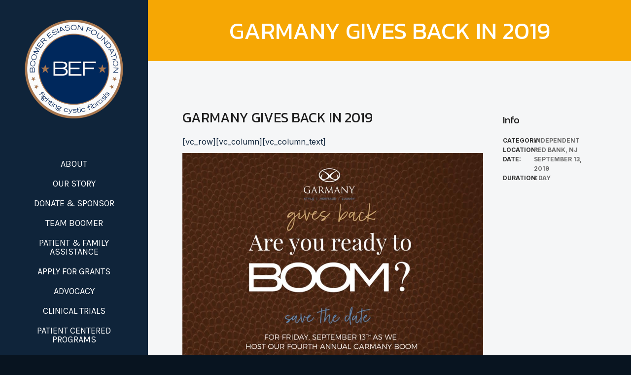

--- FILE ---
content_type: text/html; charset=UTF-8
request_url: https://www.esiason.org/event/garmany-gives-back-in-2019/
body_size: 19013
content:
<!DOCTYPE html>
<html lang="en-US">
<head>
    	
        <meta charset="UTF-8"/>
        <link rel="profile" href="http://gmpg.org/xfn/11"/>
        
                <meta name="viewport" content="width=device-width,initial-scale=1,user-scalable=no">
        
	<script type="application/javascript">var edgtCoreAjaxUrl = "https://www.esiason.org/wp-admin/admin-ajax.php"</script><script type="application/javascript">var EdgefAjaxUrl = "https://www.esiason.org/wp-admin/admin-ajax.php"</script><meta name='robots' content='index, follow, max-image-preview:large, max-snippet:-1, max-video-preview:-1' />
	<style>img:is([sizes="auto" i], [sizes^="auto," i]) { contain-intrinsic-size: 3000px 1500px }</style>
	
	<!-- This site is optimized with the Yoast SEO plugin v26.6 - https://yoast.com/wordpress/plugins/seo/ -->
	<title>GARMANY GIVES BACK IN 2019 - The Boomer Esiason Foundation</title>
	<link rel="canonical" href="https://www.esiason.org/event/garmany-gives-back-in-2019/" />
	<meta property="og:locale" content="en_US" />
	<meta property="og:type" content="article" />
	<meta property="og:title" content="GARMANY GIVES BACK IN 2019 - The Boomer Esiason Foundation" />
	<meta property="og:description" content="[vc_row][vc_column][vc_column_text] Garmany&#8230;BOOM! When Friday, September 13, 2019 at 6:30 PM Where 121 Broad Street Red Bank, NJ 07701 About Garmany proudly presents the FOURTH spectacular year with Boomer Esiason and special guests. Join us for an exciting cocktail party celebrating life, fashion, and raising awareness..." />
	<meta property="og:url" content="https://www.esiason.org/event/garmany-gives-back-in-2019/" />
	<meta property="og:site_name" content="The Boomer Esiason Foundation" />
	<meta property="article:modified_time" content="2019-08-22T13:36:57+00:00" />
	<meta property="og:image" content="https://www.esiason.org/wp-content/uploads/2019/07/Garmany_2019_save_the_date.png" />
	<meta property="og:image:width" content="960" />
	<meta property="og:image:height" content="956" />
	<meta property="og:image:type" content="image/png" />
	<meta name="twitter:card" content="summary_large_image" />
	<meta name="twitter:label1" content="Est. reading time" />
	<meta name="twitter:data1" content="2 minutes" />
	<script type="application/ld+json" class="yoast-schema-graph">{"@context":"https://schema.org","@graph":[{"@type":"WebPage","@id":"https://www.esiason.org/event/garmany-gives-back-in-2019/","url":"https://www.esiason.org/event/garmany-gives-back-in-2019/","name":"GARMANY GIVES BACK IN 2019 - The Boomer Esiason Foundation","isPartOf":{"@id":"https://www.esiason.org/#website"},"primaryImageOfPage":{"@id":"https://www.esiason.org/event/garmany-gives-back-in-2019/#primaryimage"},"image":{"@id":"https://www.esiason.org/event/garmany-gives-back-in-2019/#primaryimage"},"thumbnailUrl":"https://www.esiason.org/wp-content/uploads/2019/07/Garmany_2019_save_the_date.png","datePublished":"2019-07-24T15:17:32+00:00","dateModified":"2019-08-22T13:36:57+00:00","breadcrumb":{"@id":"https://www.esiason.org/event/garmany-gives-back-in-2019/#breadcrumb"},"inLanguage":"en-US","potentialAction":[{"@type":"ReadAction","target":["https://www.esiason.org/event/garmany-gives-back-in-2019/"]}]},{"@type":"ImageObject","inLanguage":"en-US","@id":"https://www.esiason.org/event/garmany-gives-back-in-2019/#primaryimage","url":"https://www.esiason.org/wp-content/uploads/2019/07/Garmany_2019_save_the_date.png","contentUrl":"https://www.esiason.org/wp-content/uploads/2019/07/Garmany_2019_save_the_date.png","width":960,"height":956},{"@type":"BreadcrumbList","@id":"https://www.esiason.org/event/garmany-gives-back-in-2019/#breadcrumb","itemListElement":[{"@type":"ListItem","position":1,"name":"Home","item":"https://www.esiason.org/"},{"@type":"ListItem","position":2,"name":"Events","item":"https://www.esiason.org/event/"},{"@type":"ListItem","position":3,"name":"GARMANY GIVES BACK IN 2019"}]},{"@type":"WebSite","@id":"https://www.esiason.org/#website","url":"https://www.esiason.org/","name":"The Boomer Esiason Foundation","description":"Fighting cystic fibrosis","potentialAction":[{"@type":"SearchAction","target":{"@type":"EntryPoint","urlTemplate":"https://www.esiason.org/?s={search_term_string}"},"query-input":{"@type":"PropertyValueSpecification","valueRequired":true,"valueName":"search_term_string"}}],"inLanguage":"en-US"}]}</script>
	<!-- / Yoast SEO plugin. -->


<link rel='dns-prefetch' href='//fonts.googleapis.com' />
<link rel="alternate" type="application/rss+xml" title="The Boomer Esiason Foundation &raquo; Feed" href="https://www.esiason.org/feed/" />
<link rel="alternate" type="application/rss+xml" title="The Boomer Esiason Foundation &raquo; Comments Feed" href="https://www.esiason.org/comments/feed/" />
<link rel="alternate" type="application/rss+xml" title="The Boomer Esiason Foundation &raquo; GARMANY GIVES BACK IN 2019 Comments Feed" href="https://www.esiason.org/event/garmany-gives-back-in-2019/feed/" />
		<!-- This site uses the Google Analytics by MonsterInsights plugin v9.10.1 - Using Analytics tracking - https://www.monsterinsights.com/ -->
							<script src="//www.googletagmanager.com/gtag/js?id=G-05JJYJG8HT"  data-cfasync="false" data-wpfc-render="false" type="text/javascript" async></script>
			<script data-cfasync="false" data-wpfc-render="false" type="text/javascript">
				var mi_version = '9.10.1';
				var mi_track_user = true;
				var mi_no_track_reason = '';
								var MonsterInsightsDefaultLocations = {"page_location":"https:\/\/www.esiason.org\/event\/garmany-gives-back-in-2019\/"};
								if ( typeof MonsterInsightsPrivacyGuardFilter === 'function' ) {
					var MonsterInsightsLocations = (typeof MonsterInsightsExcludeQuery === 'object') ? MonsterInsightsPrivacyGuardFilter( MonsterInsightsExcludeQuery ) : MonsterInsightsPrivacyGuardFilter( MonsterInsightsDefaultLocations );
				} else {
					var MonsterInsightsLocations = (typeof MonsterInsightsExcludeQuery === 'object') ? MonsterInsightsExcludeQuery : MonsterInsightsDefaultLocations;
				}

								var disableStrs = [
										'ga-disable-G-05JJYJG8HT',
									];

				/* Function to detect opted out users */
				function __gtagTrackerIsOptedOut() {
					for (var index = 0; index < disableStrs.length; index++) {
						if (document.cookie.indexOf(disableStrs[index] + '=true') > -1) {
							return true;
						}
					}

					return false;
				}

				/* Disable tracking if the opt-out cookie exists. */
				if (__gtagTrackerIsOptedOut()) {
					for (var index = 0; index < disableStrs.length; index++) {
						window[disableStrs[index]] = true;
					}
				}

				/* Opt-out function */
				function __gtagTrackerOptout() {
					for (var index = 0; index < disableStrs.length; index++) {
						document.cookie = disableStrs[index] + '=true; expires=Thu, 31 Dec 2099 23:59:59 UTC; path=/';
						window[disableStrs[index]] = true;
					}
				}

				if ('undefined' === typeof gaOptout) {
					function gaOptout() {
						__gtagTrackerOptout();
					}
				}
								window.dataLayer = window.dataLayer || [];

				window.MonsterInsightsDualTracker = {
					helpers: {},
					trackers: {},
				};
				if (mi_track_user) {
					function __gtagDataLayer() {
						dataLayer.push(arguments);
					}

					function __gtagTracker(type, name, parameters) {
						if (!parameters) {
							parameters = {};
						}

						if (parameters.send_to) {
							__gtagDataLayer.apply(null, arguments);
							return;
						}

						if (type === 'event') {
														parameters.send_to = monsterinsights_frontend.v4_id;
							var hookName = name;
							if (typeof parameters['event_category'] !== 'undefined') {
								hookName = parameters['event_category'] + ':' + name;
							}

							if (typeof MonsterInsightsDualTracker.trackers[hookName] !== 'undefined') {
								MonsterInsightsDualTracker.trackers[hookName](parameters);
							} else {
								__gtagDataLayer('event', name, parameters);
							}
							
						} else {
							__gtagDataLayer.apply(null, arguments);
						}
					}

					__gtagTracker('js', new Date());
					__gtagTracker('set', {
						'developer_id.dZGIzZG': true,
											});
					if ( MonsterInsightsLocations.page_location ) {
						__gtagTracker('set', MonsterInsightsLocations);
					}
										__gtagTracker('config', 'G-05JJYJG8HT', {"forceSSL":"true","link_attribution":"true","page_path":location.pathname + location.search + location.hash} );
										window.gtag = __gtagTracker;										(function () {
						/* https://developers.google.com/analytics/devguides/collection/analyticsjs/ */
						/* ga and __gaTracker compatibility shim. */
						var noopfn = function () {
							return null;
						};
						var newtracker = function () {
							return new Tracker();
						};
						var Tracker = function () {
							return null;
						};
						var p = Tracker.prototype;
						p.get = noopfn;
						p.set = noopfn;
						p.send = function () {
							var args = Array.prototype.slice.call(arguments);
							args.unshift('send');
							__gaTracker.apply(null, args);
						};
						var __gaTracker = function () {
							var len = arguments.length;
							if (len === 0) {
								return;
							}
							var f = arguments[len - 1];
							if (typeof f !== 'object' || f === null || typeof f.hitCallback !== 'function') {
								if ('send' === arguments[0]) {
									var hitConverted, hitObject = false, action;
									if ('event' === arguments[1]) {
										if ('undefined' !== typeof arguments[3]) {
											hitObject = {
												'eventAction': arguments[3],
												'eventCategory': arguments[2],
												'eventLabel': arguments[4],
												'value': arguments[5] ? arguments[5] : 1,
											}
										}
									}
									if ('pageview' === arguments[1]) {
										if ('undefined' !== typeof arguments[2]) {
											hitObject = {
												'eventAction': 'page_view',
												'page_path': arguments[2],
											}
										}
									}
									if (typeof arguments[2] === 'object') {
										hitObject = arguments[2];
									}
									if (typeof arguments[5] === 'object') {
										Object.assign(hitObject, arguments[5]);
									}
									if ('undefined' !== typeof arguments[1].hitType) {
										hitObject = arguments[1];
										if ('pageview' === hitObject.hitType) {
											hitObject.eventAction = 'page_view';
										}
									}
									if (hitObject) {
										action = 'timing' === arguments[1].hitType ? 'timing_complete' : hitObject.eventAction;
										hitConverted = mapArgs(hitObject);
										__gtagTracker('event', action, hitConverted);
									}
								}
								return;
							}

							function mapArgs(args) {
								var arg, hit = {};
								var gaMap = {
									'eventCategory': 'event_category',
									'eventAction': 'event_action',
									'eventLabel': 'event_label',
									'eventValue': 'event_value',
									'nonInteraction': 'non_interaction',
									'timingCategory': 'event_category',
									'timingVar': 'name',
									'timingValue': 'value',
									'timingLabel': 'event_label',
									'page': 'page_path',
									'location': 'page_location',
									'title': 'page_title',
									'referrer' : 'page_referrer',
								};
								for (arg in args) {
																		if (!(!args.hasOwnProperty(arg) || !gaMap.hasOwnProperty(arg))) {
										hit[gaMap[arg]] = args[arg];
									} else {
										hit[arg] = args[arg];
									}
								}
								return hit;
							}

							try {
								f.hitCallback();
							} catch (ex) {
							}
						};
						__gaTracker.create = newtracker;
						__gaTracker.getByName = newtracker;
						__gaTracker.getAll = function () {
							return [];
						};
						__gaTracker.remove = noopfn;
						__gaTracker.loaded = true;
						window['__gaTracker'] = __gaTracker;
					})();
									} else {
										console.log("");
					(function () {
						function __gtagTracker() {
							return null;
						}

						window['__gtagTracker'] = __gtagTracker;
						window['gtag'] = __gtagTracker;
					})();
									}
			</script>
							<!-- / Google Analytics by MonsterInsights -->
		<script type="text/javascript">
/* <![CDATA[ */
window._wpemojiSettings = {"baseUrl":"https:\/\/s.w.org\/images\/core\/emoji\/16.0.1\/72x72\/","ext":".png","svgUrl":"https:\/\/s.w.org\/images\/core\/emoji\/16.0.1\/svg\/","svgExt":".svg","source":{"concatemoji":"https:\/\/www.esiason.org\/wp-includes\/js\/wp-emoji-release.min.js?ver=6.8.3"}};
/*! This file is auto-generated */
!function(s,n){var o,i,e;function c(e){try{var t={supportTests:e,timestamp:(new Date).valueOf()};sessionStorage.setItem(o,JSON.stringify(t))}catch(e){}}function p(e,t,n){e.clearRect(0,0,e.canvas.width,e.canvas.height),e.fillText(t,0,0);var t=new Uint32Array(e.getImageData(0,0,e.canvas.width,e.canvas.height).data),a=(e.clearRect(0,0,e.canvas.width,e.canvas.height),e.fillText(n,0,0),new Uint32Array(e.getImageData(0,0,e.canvas.width,e.canvas.height).data));return t.every(function(e,t){return e===a[t]})}function u(e,t){e.clearRect(0,0,e.canvas.width,e.canvas.height),e.fillText(t,0,0);for(var n=e.getImageData(16,16,1,1),a=0;a<n.data.length;a++)if(0!==n.data[a])return!1;return!0}function f(e,t,n,a){switch(t){case"flag":return n(e,"\ud83c\udff3\ufe0f\u200d\u26a7\ufe0f","\ud83c\udff3\ufe0f\u200b\u26a7\ufe0f")?!1:!n(e,"\ud83c\udde8\ud83c\uddf6","\ud83c\udde8\u200b\ud83c\uddf6")&&!n(e,"\ud83c\udff4\udb40\udc67\udb40\udc62\udb40\udc65\udb40\udc6e\udb40\udc67\udb40\udc7f","\ud83c\udff4\u200b\udb40\udc67\u200b\udb40\udc62\u200b\udb40\udc65\u200b\udb40\udc6e\u200b\udb40\udc67\u200b\udb40\udc7f");case"emoji":return!a(e,"\ud83e\udedf")}return!1}function g(e,t,n,a){var r="undefined"!=typeof WorkerGlobalScope&&self instanceof WorkerGlobalScope?new OffscreenCanvas(300,150):s.createElement("canvas"),o=r.getContext("2d",{willReadFrequently:!0}),i=(o.textBaseline="top",o.font="600 32px Arial",{});return e.forEach(function(e){i[e]=t(o,e,n,a)}),i}function t(e){var t=s.createElement("script");t.src=e,t.defer=!0,s.head.appendChild(t)}"undefined"!=typeof Promise&&(o="wpEmojiSettingsSupports",i=["flag","emoji"],n.supports={everything:!0,everythingExceptFlag:!0},e=new Promise(function(e){s.addEventListener("DOMContentLoaded",e,{once:!0})}),new Promise(function(t){var n=function(){try{var e=JSON.parse(sessionStorage.getItem(o));if("object"==typeof e&&"number"==typeof e.timestamp&&(new Date).valueOf()<e.timestamp+604800&&"object"==typeof e.supportTests)return e.supportTests}catch(e){}return null}();if(!n){if("undefined"!=typeof Worker&&"undefined"!=typeof OffscreenCanvas&&"undefined"!=typeof URL&&URL.createObjectURL&&"undefined"!=typeof Blob)try{var e="postMessage("+g.toString()+"("+[JSON.stringify(i),f.toString(),p.toString(),u.toString()].join(",")+"));",a=new Blob([e],{type:"text/javascript"}),r=new Worker(URL.createObjectURL(a),{name:"wpTestEmojiSupports"});return void(r.onmessage=function(e){c(n=e.data),r.terminate(),t(n)})}catch(e){}c(n=g(i,f,p,u))}t(n)}).then(function(e){for(var t in e)n.supports[t]=e[t],n.supports.everything=n.supports.everything&&n.supports[t],"flag"!==t&&(n.supports.everythingExceptFlag=n.supports.everythingExceptFlag&&n.supports[t]);n.supports.everythingExceptFlag=n.supports.everythingExceptFlag&&!n.supports.flag,n.DOMReady=!1,n.readyCallback=function(){n.DOMReady=!0}}).then(function(){return e}).then(function(){var e;n.supports.everything||(n.readyCallback(),(e=n.source||{}).concatemoji?t(e.concatemoji):e.wpemoji&&e.twemoji&&(t(e.twemoji),t(e.wpemoji)))}))}((window,document),window._wpemojiSettings);
/* ]]> */
</script>
<style id='wp-emoji-styles-inline-css' type='text/css'>

	img.wp-smiley, img.emoji {
		display: inline !important;
		border: none !important;
		box-shadow: none !important;
		height: 1em !important;
		width: 1em !important;
		margin: 0 0.07em !important;
		vertical-align: -0.1em !important;
		background: none !important;
		padding: 0 !important;
	}
</style>
<link rel='stylesheet' id='wp-block-library-css' href='https://www.esiason.org/wp-includes/css/dist/block-library/style.min.css?ver=6.8.3' type='text/css' media='all' />
<style id='global-styles-inline-css' type='text/css'>
:root{--wp--preset--aspect-ratio--square: 1;--wp--preset--aspect-ratio--4-3: 4/3;--wp--preset--aspect-ratio--3-4: 3/4;--wp--preset--aspect-ratio--3-2: 3/2;--wp--preset--aspect-ratio--2-3: 2/3;--wp--preset--aspect-ratio--16-9: 16/9;--wp--preset--aspect-ratio--9-16: 9/16;--wp--preset--color--black: #000000;--wp--preset--color--cyan-bluish-gray: #abb8c3;--wp--preset--color--white: #ffffff;--wp--preset--color--pale-pink: #f78da7;--wp--preset--color--vivid-red: #cf2e2e;--wp--preset--color--luminous-vivid-orange: #ff6900;--wp--preset--color--luminous-vivid-amber: #fcb900;--wp--preset--color--light-green-cyan: #7bdcb5;--wp--preset--color--vivid-green-cyan: #00d084;--wp--preset--color--pale-cyan-blue: #8ed1fc;--wp--preset--color--vivid-cyan-blue: #0693e3;--wp--preset--color--vivid-purple: #9b51e0;--wp--preset--gradient--vivid-cyan-blue-to-vivid-purple: linear-gradient(135deg,rgba(6,147,227,1) 0%,rgb(155,81,224) 100%);--wp--preset--gradient--light-green-cyan-to-vivid-green-cyan: linear-gradient(135deg,rgb(122,220,180) 0%,rgb(0,208,130) 100%);--wp--preset--gradient--luminous-vivid-amber-to-luminous-vivid-orange: linear-gradient(135deg,rgba(252,185,0,1) 0%,rgba(255,105,0,1) 100%);--wp--preset--gradient--luminous-vivid-orange-to-vivid-red: linear-gradient(135deg,rgba(255,105,0,1) 0%,rgb(207,46,46) 100%);--wp--preset--gradient--very-light-gray-to-cyan-bluish-gray: linear-gradient(135deg,rgb(238,238,238) 0%,rgb(169,184,195) 100%);--wp--preset--gradient--cool-to-warm-spectrum: linear-gradient(135deg,rgb(74,234,220) 0%,rgb(151,120,209) 20%,rgb(207,42,186) 40%,rgb(238,44,130) 60%,rgb(251,105,98) 80%,rgb(254,248,76) 100%);--wp--preset--gradient--blush-light-purple: linear-gradient(135deg,rgb(255,206,236) 0%,rgb(152,150,240) 100%);--wp--preset--gradient--blush-bordeaux: linear-gradient(135deg,rgb(254,205,165) 0%,rgb(254,45,45) 50%,rgb(107,0,62) 100%);--wp--preset--gradient--luminous-dusk: linear-gradient(135deg,rgb(255,203,112) 0%,rgb(199,81,192) 50%,rgb(65,88,208) 100%);--wp--preset--gradient--pale-ocean: linear-gradient(135deg,rgb(255,245,203) 0%,rgb(182,227,212) 50%,rgb(51,167,181) 100%);--wp--preset--gradient--electric-grass: linear-gradient(135deg,rgb(202,248,128) 0%,rgb(113,206,126) 100%);--wp--preset--gradient--midnight: linear-gradient(135deg,rgb(2,3,129) 0%,rgb(40,116,252) 100%);--wp--preset--font-size--small: 13px;--wp--preset--font-size--medium: 20px;--wp--preset--font-size--large: 36px;--wp--preset--font-size--x-large: 42px;--wp--preset--spacing--20: 0.44rem;--wp--preset--spacing--30: 0.67rem;--wp--preset--spacing--40: 1rem;--wp--preset--spacing--50: 1.5rem;--wp--preset--spacing--60: 2.25rem;--wp--preset--spacing--70: 3.38rem;--wp--preset--spacing--80: 5.06rem;--wp--preset--shadow--natural: 6px 6px 9px rgba(0, 0, 0, 0.2);--wp--preset--shadow--deep: 12px 12px 50px rgba(0, 0, 0, 0.4);--wp--preset--shadow--sharp: 6px 6px 0px rgba(0, 0, 0, 0.2);--wp--preset--shadow--outlined: 6px 6px 0px -3px rgba(255, 255, 255, 1), 6px 6px rgba(0, 0, 0, 1);--wp--preset--shadow--crisp: 6px 6px 0px rgba(0, 0, 0, 1);}:root { --wp--style--global--content-size: 1100px;--wp--style--global--wide-size: ; }:where(body) { margin: 0; }.wp-site-blocks > .alignleft { float: left; margin-right: 2em; }.wp-site-blocks > .alignright { float: right; margin-left: 2em; }.wp-site-blocks > .aligncenter { justify-content: center; margin-left: auto; margin-right: auto; }:where(.is-layout-flex){gap: 0.5em;}:where(.is-layout-grid){gap: 0.5em;}.is-layout-flow > .alignleft{float: left;margin-inline-start: 0;margin-inline-end: 2em;}.is-layout-flow > .alignright{float: right;margin-inline-start: 2em;margin-inline-end: 0;}.is-layout-flow > .aligncenter{margin-left: auto !important;margin-right: auto !important;}.is-layout-constrained > .alignleft{float: left;margin-inline-start: 0;margin-inline-end: 2em;}.is-layout-constrained > .alignright{float: right;margin-inline-start: 2em;margin-inline-end: 0;}.is-layout-constrained > .aligncenter{margin-left: auto !important;margin-right: auto !important;}.is-layout-constrained > :where(:not(.alignleft):not(.alignright):not(.alignfull)){max-width: var(--wp--style--global--content-size);margin-left: auto !important;margin-right: auto !important;}.is-layout-constrained > .alignwide{max-width: var(--wp--style--global--wide-size);}body .is-layout-flex{display: flex;}.is-layout-flex{flex-wrap: wrap;align-items: center;}.is-layout-flex > :is(*, div){margin: 0;}body .is-layout-grid{display: grid;}.is-layout-grid > :is(*, div){margin: 0;}body{padding-top: 0px;padding-right: 0px;padding-bottom: 0px;padding-left: 0px;}a:where(:not(.wp-element-button)){text-decoration: underline;}:root :where(.wp-element-button, .wp-block-button__link){background-color: #32373c;border-width: 0;color: #fff;font-family: inherit;font-size: inherit;line-height: inherit;padding: calc(0.667em + 2px) calc(1.333em + 2px);text-decoration: none;}.has-black-color{color: var(--wp--preset--color--black) !important;}.has-cyan-bluish-gray-color{color: var(--wp--preset--color--cyan-bluish-gray) !important;}.has-white-color{color: var(--wp--preset--color--white) !important;}.has-pale-pink-color{color: var(--wp--preset--color--pale-pink) !important;}.has-vivid-red-color{color: var(--wp--preset--color--vivid-red) !important;}.has-luminous-vivid-orange-color{color: var(--wp--preset--color--luminous-vivid-orange) !important;}.has-luminous-vivid-amber-color{color: var(--wp--preset--color--luminous-vivid-amber) !important;}.has-light-green-cyan-color{color: var(--wp--preset--color--light-green-cyan) !important;}.has-vivid-green-cyan-color{color: var(--wp--preset--color--vivid-green-cyan) !important;}.has-pale-cyan-blue-color{color: var(--wp--preset--color--pale-cyan-blue) !important;}.has-vivid-cyan-blue-color{color: var(--wp--preset--color--vivid-cyan-blue) !important;}.has-vivid-purple-color{color: var(--wp--preset--color--vivid-purple) !important;}.has-black-background-color{background-color: var(--wp--preset--color--black) !important;}.has-cyan-bluish-gray-background-color{background-color: var(--wp--preset--color--cyan-bluish-gray) !important;}.has-white-background-color{background-color: var(--wp--preset--color--white) !important;}.has-pale-pink-background-color{background-color: var(--wp--preset--color--pale-pink) !important;}.has-vivid-red-background-color{background-color: var(--wp--preset--color--vivid-red) !important;}.has-luminous-vivid-orange-background-color{background-color: var(--wp--preset--color--luminous-vivid-orange) !important;}.has-luminous-vivid-amber-background-color{background-color: var(--wp--preset--color--luminous-vivid-amber) !important;}.has-light-green-cyan-background-color{background-color: var(--wp--preset--color--light-green-cyan) !important;}.has-vivid-green-cyan-background-color{background-color: var(--wp--preset--color--vivid-green-cyan) !important;}.has-pale-cyan-blue-background-color{background-color: var(--wp--preset--color--pale-cyan-blue) !important;}.has-vivid-cyan-blue-background-color{background-color: var(--wp--preset--color--vivid-cyan-blue) !important;}.has-vivid-purple-background-color{background-color: var(--wp--preset--color--vivid-purple) !important;}.has-black-border-color{border-color: var(--wp--preset--color--black) !important;}.has-cyan-bluish-gray-border-color{border-color: var(--wp--preset--color--cyan-bluish-gray) !important;}.has-white-border-color{border-color: var(--wp--preset--color--white) !important;}.has-pale-pink-border-color{border-color: var(--wp--preset--color--pale-pink) !important;}.has-vivid-red-border-color{border-color: var(--wp--preset--color--vivid-red) !important;}.has-luminous-vivid-orange-border-color{border-color: var(--wp--preset--color--luminous-vivid-orange) !important;}.has-luminous-vivid-amber-border-color{border-color: var(--wp--preset--color--luminous-vivid-amber) !important;}.has-light-green-cyan-border-color{border-color: var(--wp--preset--color--light-green-cyan) !important;}.has-vivid-green-cyan-border-color{border-color: var(--wp--preset--color--vivid-green-cyan) !important;}.has-pale-cyan-blue-border-color{border-color: var(--wp--preset--color--pale-cyan-blue) !important;}.has-vivid-cyan-blue-border-color{border-color: var(--wp--preset--color--vivid-cyan-blue) !important;}.has-vivid-purple-border-color{border-color: var(--wp--preset--color--vivid-purple) !important;}.has-vivid-cyan-blue-to-vivid-purple-gradient-background{background: var(--wp--preset--gradient--vivid-cyan-blue-to-vivid-purple) !important;}.has-light-green-cyan-to-vivid-green-cyan-gradient-background{background: var(--wp--preset--gradient--light-green-cyan-to-vivid-green-cyan) !important;}.has-luminous-vivid-amber-to-luminous-vivid-orange-gradient-background{background: var(--wp--preset--gradient--luminous-vivid-amber-to-luminous-vivid-orange) !important;}.has-luminous-vivid-orange-to-vivid-red-gradient-background{background: var(--wp--preset--gradient--luminous-vivid-orange-to-vivid-red) !important;}.has-very-light-gray-to-cyan-bluish-gray-gradient-background{background: var(--wp--preset--gradient--very-light-gray-to-cyan-bluish-gray) !important;}.has-cool-to-warm-spectrum-gradient-background{background: var(--wp--preset--gradient--cool-to-warm-spectrum) !important;}.has-blush-light-purple-gradient-background{background: var(--wp--preset--gradient--blush-light-purple) !important;}.has-blush-bordeaux-gradient-background{background: var(--wp--preset--gradient--blush-bordeaux) !important;}.has-luminous-dusk-gradient-background{background: var(--wp--preset--gradient--luminous-dusk) !important;}.has-pale-ocean-gradient-background{background: var(--wp--preset--gradient--pale-ocean) !important;}.has-electric-grass-gradient-background{background: var(--wp--preset--gradient--electric-grass) !important;}.has-midnight-gradient-background{background: var(--wp--preset--gradient--midnight) !important;}.has-small-font-size{font-size: var(--wp--preset--font-size--small) !important;}.has-medium-font-size{font-size: var(--wp--preset--font-size--medium) !important;}.has-large-font-size{font-size: var(--wp--preset--font-size--large) !important;}.has-x-large-font-size{font-size: var(--wp--preset--font-size--x-large) !important;}
:where(.wp-block-post-template.is-layout-flex){gap: 1.25em;}:where(.wp-block-post-template.is-layout-grid){gap: 1.25em;}
:where(.wp-block-columns.is-layout-flex){gap: 2em;}:where(.wp-block-columns.is-layout-grid){gap: 2em;}
:root :where(.wp-block-pullquote){font-size: 1.5em;line-height: 1.6;}
</style>
<link rel='stylesheet' id='rss-retriever-css' href='https://www.esiason.org/wp-content/plugins/wp-rss-retriever/inc/css/rss-retriever.css?ver=1.3.1' type='text/css' media='all' />
<link rel='stylesheet' id='goodwish-edge-default-style-css' href='https://www.esiason.org/wp-content/themes/goodwish/style.css?ver=6.8.3' type='text/css' media='all' />
<link rel='stylesheet' id='goodwish-edge-modules-plugins-css' href='https://www.esiason.org/wp-content/themes/goodwish/assets/css/plugins.min.css?ver=6.8.3' type='text/css' media='all' />
<link rel='stylesheet' id='goodwish-edge-modules-css' href='https://www.esiason.org/wp-content/themes/goodwish/assets/css/modules.min.css?ver=6.8.3' type='text/css' media='all' />
<style id='goodwish-edge-modules-inline-css' type='text/css'>
/* generated in /home/esiasonorg/esiason.org/wp-content/themes/goodwish/assets/custom-styles/general-custom-styles.php goodwish_edge_smooth_page_transition_styles function */
.edgtf-smooth-transition-loader { background-color: #ffffff;}

    
</style>
<link rel='stylesheet' id='goodwish-edge-child-style-css' href='https://www.esiason.org/wp-content/themes/goodwish-child/style.css?ver=1.4.1' type='text/css' media='all' />
<link rel='stylesheet' id='bef-style-css' href='https://www.esiason.org/wp-content/themes/goodwish-child/assets/build/front.css?ver=1.4.1' type='text/css' media='all' />
<link rel='stylesheet' id='bef-fonts-css' href='https://fonts.googleapis.com/css2?family=Kanit&#038;family=Karla:ital,wght@0,400;0,700;1,400;1,700&#038;display=swap' type='text/css' media='all' />
<link rel='stylesheet' id='edgtf-font_awesome-css' href='https://www.esiason.org/wp-content/themes/goodwish/assets/css/font-awesome/css/font-awesome.min.css?ver=6.8.3' type='text/css' media='all' />
<link rel='stylesheet' id='edgtf-font_elegant-css' href='https://www.esiason.org/wp-content/themes/goodwish/assets/css/elegant-icons/style.min.css?ver=6.8.3' type='text/css' media='all' />
<link rel='stylesheet' id='edgtf-ico_moon-css' href='https://www.esiason.org/wp-content/themes/goodwish/assets/css/icomoon/css/icomoon.css?ver=6.8.3' type='text/css' media='all' />
<link rel='stylesheet' id='edgtf-ion_icons-css' href='https://www.esiason.org/wp-content/themes/goodwish/assets/css/ion-icons/css/ionicons.min.css?ver=6.8.3' type='text/css' media='all' />
<link rel='stylesheet' id='edgtf-linea_icons-css' href='https://www.esiason.org/wp-content/themes/goodwish/assets/css/linea-icons/style.css?ver=6.8.3' type='text/css' media='all' />
<link rel='stylesheet' id='edgtf-linear_icons-css' href='https://www.esiason.org/wp-content/themes/goodwish/assets/css/linear-icons/style.css?ver=6.8.3' type='text/css' media='all' />
<link rel='stylesheet' id='edgtf-simple_line_icons-css' href='https://www.esiason.org/wp-content/themes/goodwish/assets/css/simple-line-icons/simple-line-icons.css?ver=6.8.3' type='text/css' media='all' />
<link rel='stylesheet' id='edgtf-dripicons-css' href='https://www.esiason.org/wp-content/themes/goodwish/assets/css/dripicons/dripicons.css?ver=6.8.3' type='text/css' media='all' />
<link rel='stylesheet' id='goodwish-edge-blog-css' href='https://www.esiason.org/wp-content/themes/goodwish/assets/css/blog.min.css?ver=6.8.3' type='text/css' media='all' />
<link rel='stylesheet' id='mediaelement-css' href='https://www.esiason.org/wp-includes/js/mediaelement/mediaelementplayer-legacy.min.css?ver=4.2.17' type='text/css' media='all' />
<link rel='stylesheet' id='wp-mediaelement-css' href='https://www.esiason.org/wp-includes/js/mediaelement/wp-mediaelement.min.css?ver=6.8.3' type='text/css' media='all' />
<link rel='stylesheet' id='goodwish-edge-modules-responsive-css' href='https://www.esiason.org/wp-content/themes/goodwish/assets/css/modules-responsive.min.css?ver=6.8.3' type='text/css' media='all' />
<link rel='stylesheet' id='goodwish-edge-blog-responsive-css' href='https://www.esiason.org/wp-content/themes/goodwish/assets/css/blog-responsive.min.css?ver=6.8.3' type='text/css' media='all' />
<link rel='stylesheet' id='select2-css' href='https://www.esiason.org/wp-content/themes/goodwish/framework/admin/assets/css/select2.min.css?ver=6.8.3' type='text/css' media='all' />
<link rel='stylesheet' id='edge-cpt-dashboard-style-css' href='https://www.esiason.org/wp-content/plugins/edge-cpt/core-dashboard/assets/css/core-dashboard.min.css?ver=6.8.3' type='text/css' media='all' />
<link rel='stylesheet' id='swp-timeline-font-css' href='https://fonts.googleapis.com/css?family=Inter%3A300%2C400%2C500%2C600%2C700%26display%3Dswap%7CRubik%3A400%2C400i%2C500%2C600%2C700%2C800display%3Dswap&#038;display=swap&#038;ver=1.0.0' type='text/css' media='all' />
<link rel='stylesheet' id='swp-timeline-grid-css' href='https://www.esiason.org/wp-content/plugins/swp-timeline/assets/css/swp-grid.css?ver=1.0.0' type='text/css' media='all' />
<link rel='stylesheet' id='magnific-css' href='https://www.esiason.org/wp-content/plugins/swp-timeline/assets/css/magnific.min.css?ver=1.0.0' type='text/css' media='all' />
<link rel='stylesheet' id='owl-css' href='https://www.esiason.org/wp-content/plugins/swp-timeline/assets/css/owl.min.css?ver=1.0.0' type='text/css' media='all' />
<link rel='stylesheet' id='fontawesome-css' href='https://www.esiason.org/wp-content/plugins/swp-timeline/assets/css/fontawesome.min.css?ver=1.0.0' type='text/css' media='all' />
<link rel='stylesheet' id='swp-timeline-global-css' href='https://www.esiason.org/wp-content/plugins/swp-timeline/assets/css/swp-global.css?ver=1.0.0' type='text/css' media='all' />
<link rel='stylesheet' id='swp-woo-styles-css' href='https://www.esiason.org/wp-content/plugins/swp-timeline/assets/css/swp-woo-styles.css?ver=1.0.0' type='text/css' media='all' />
<link rel='stylesheet' id='swp-timeline-main-css' href='https://www.esiason.org/wp-content/plugins/swp-timeline/assets/css/swp-styles.css?ver=1.0.0' type='text/css' media='all' />
<script type="text/javascript" src="https://www.esiason.org/wp-content/plugins/google-analytics-for-wordpress/assets/js/frontend-gtag.min.js?ver=9.10.1" id="monsterinsights-frontend-script-js" async="async" data-wp-strategy="async"></script>
<script data-cfasync="false" data-wpfc-render="false" type="text/javascript" id='monsterinsights-frontend-script-js-extra'>/* <![CDATA[ */
var monsterinsights_frontend = {"js_events_tracking":"true","download_extensions":"doc,pdf,ppt,zip,xls,docx,pptx,xlsx","inbound_paths":"[{\"path\":\"\\\/go\\\/\",\"label\":\"affiliate\"},{\"path\":\"\\\/recommend\\\/\",\"label\":\"affiliate\"}]","home_url":"https:\/\/www.esiason.org","hash_tracking":"true","v4_id":"G-05JJYJG8HT"};/* ]]> */
</script>
<script type="text/javascript" src="https://www.esiason.org/wp-includes/js/jquery/jquery.min.js?ver=3.7.1" id="jquery-core-js"></script>
<script type="text/javascript" src="https://www.esiason.org/wp-includes/js/jquery/jquery-migrate.min.js?ver=3.4.1" id="jquery-migrate-js"></script>
<link rel="https://api.w.org/" href="https://www.esiason.org/wp-json/" /><link rel="EditURI" type="application/rsd+xml" title="RSD" href="https://www.esiason.org/xmlrpc.php?rsd" />
<meta name="generator" content="WordPress 6.8.3" />
<link rel='shortlink' href='https://www.esiason.org/?p=4914' />
<link rel="alternate" title="oEmbed (JSON)" type="application/json+oembed" href="https://www.esiason.org/wp-json/oembed/1.0/embed?url=https%3A%2F%2Fwww.esiason.org%2Fevent%2Fgarmany-gives-back-in-2019%2F" />
<link rel="alternate" title="oEmbed (XML)" type="text/xml+oembed" href="https://www.esiason.org/wp-json/oembed/1.0/embed?url=https%3A%2F%2Fwww.esiason.org%2Fevent%2Fgarmany-gives-back-in-2019%2F&#038;format=xml" />
<!-- Google Tag Manager -->
<script>(function(w,d,s,l,i){w[l]=w[l]||[];w[l].push({'gtm.start':
new Date().getTime(),event:'gtm.js'});var f=d.getElementsByTagName(s)[0],
j=d.createElement(s),dl=l!='dataLayer'?'&l='+l:'';j.async=true;j.src=
'https://www.googletagmanager.com/gtm.js?id='+i+dl;f.parentNode.insertBefore(j,f);
})(window,document,'script','dataLayer','GTM-WQNCG8Z');</script>
<!-- End Google Tag Manager -->

<meta name="facebook-domain-verification" content="g5uqu900r2hb5ajacqmg2bw9i15d1c" />

<!-- Global site tag (gtag.js) - Google Analytics
<script async src="https://www.googletagmanager.com/gtag/js?id=UA-40759809-1"></script>
<script>
  window.dataLayer = window.dataLayer || [];
  function gtag(){dataLayer.push(arguments);}
  gtag('js', new Date());

  gtag('config', 'UA-40759809-1');
</script> --><meta name="generator" content="Elementor 3.33.5; features: additional_custom_breakpoints; settings: css_print_method-external, google_font-enabled, font_display-auto">
			<style>
				.e-con.e-parent:nth-of-type(n+4):not(.e-lazyloaded):not(.e-no-lazyload),
				.e-con.e-parent:nth-of-type(n+4):not(.e-lazyloaded):not(.e-no-lazyload) * {
					background-image: none !important;
				}
				@media screen and (max-height: 1024px) {
					.e-con.e-parent:nth-of-type(n+3):not(.e-lazyloaded):not(.e-no-lazyload),
					.e-con.e-parent:nth-of-type(n+3):not(.e-lazyloaded):not(.e-no-lazyload) * {
						background-image: none !important;
					}
				}
				@media screen and (max-height: 640px) {
					.e-con.e-parent:nth-of-type(n+2):not(.e-lazyloaded):not(.e-no-lazyload),
					.e-con.e-parent:nth-of-type(n+2):not(.e-lazyloaded):not(.e-no-lazyload) * {
						background-image: none !important;
					}
				}
			</style>
			</head>

<body class="wp-singular edge-event-template-default single single-edge-event postid-4914 wp-theme-goodwish wp-child-theme-goodwish-child edgt-core-1.4.1 product boomer esiason foundation 2019-child-ver-1.4.1 goodwish-ver-3.8  edgtf-blog-installed edgtf-header-vertical edgtf-fixed-on-scroll edgtf-default-mobile-header edgtf-sticky-up-mobile-header edgtf-dropdown-animate-height edgtf-light-header edgtf-header-style-on-scroll elementor-default elementor-kit-5971" itemscope itemtype="http://schema.org/WebPage">



<div class="edgtf-wrapper">
    <div class="edgtf-wrapper-inner">
        <aside class="edgtf-vertical-menu-area">
    <div class="edgtf-vertical-menu-area-inner">
        <div class="edgtf-vertical-area-background" style=""></div>
        
<div class="edgtf-logo-wrapper">
    <a itemprop="url" href="https://www.esiason.org/" style="height: 200px;">
        <img itemprop="image" class="edgtf-normal-logo" src="https://www.esiason.org/wp-content/uploads/2022/06/bef-logo-sidebar.png" alt="logo"/>
        <img itemprop="image" class="edgtf-dark-logo" src="https://www.esiason.org/wp-content/uploads/2022/06/bef-logo-sidebar.png" alt="dark logo"/>        <img itemprop="image" class="edgtf-light-logo" src="https://www.esiason.org/wp-content/uploads/2022/06/bef-logo-sidebar.png" alt="light logo"/>    </a>
</div>

        
    <nav data-navigation-type='float' class="edgtf-vertical-menu edgtf-vertical-dropdown-float">
        <ul id="menu-primary" class=""><li id="nav-menu-item-11880" class="menu-item menu-item-type-post_type menu-item-object-page menu-item-has-children edgtf-has-sub edgtf-menu-narrow"><a href="https://www.esiason.org/about/our-impact/"><span class="edgtf-item-outer"><span class="edgtf-item-inner"><span class="edgtf-item-text">About</span></span><span class="plus"></span></span></a>
<div class="edgtf-menu-second"><div class="edgtf-menu-inner"><ul>
	<li id="nav-menu-item-8303" class="menu-item menu-item-type-post_type menu-item-object-page"><a href="https://www.esiason.org/about/our-impact/"><span class="edgtf-item-outer"><span class="edgtf-item-inner"><span class="edgtf-item-text">Our Impact</span></span><span class="plus"></span></span></a></li>
	<li id="nav-menu-item-5837" class="menu-item menu-item-type-post_type menu-item-object-page"><a href="https://www.esiason.org/what-is-cf/"><span class="edgtf-item-outer"><span class="edgtf-item-inner"><span class="edgtf-item-text">What is CF</span></span><span class="plus"></span></span></a></li>
	<li id="nav-menu-item-5838" class="menu-item menu-item-type-post_type menu-item-object-page"><a href="https://www.esiason.org/about/mission/"><span class="edgtf-item-outer"><span class="edgtf-item-inner"><span class="edgtf-item-text">Mission Statement</span></span><span class="plus"></span></span></a></li>
	<li id="nav-menu-item-5841" class="menu-item menu-item-type-post_type menu-item-object-page"><a href="https://www.esiason.org/about/"><span class="edgtf-item-outer"><span class="edgtf-item-inner"><span class="edgtf-item-text">Staff</span></span><span class="plus"></span></span></a></li>
	<li id="nav-menu-item-10430" class="menu-item menu-item-type-post_type menu-item-object-page"><a href="https://www.esiason.org/about/the-caruso-family-connection-to-bef/"><span class="edgtf-item-outer"><span class="edgtf-item-inner"><span class="edgtf-item-text">Caruso Family Connection</span></span><span class="plus"></span></span></a></li>
	<li id="nav-menu-item-11843" class="menu-item menu-item-type-post_type menu-item-object-page"><a href="https://www.esiason.org/charity-navigator/"><span class="edgtf-item-outer"><span class="edgtf-item-inner"><span class="edgtf-item-text">Financials and Charity Navigator Rating</span></span><span class="plus"></span></span></a></li>
	<li id="nav-menu-item-8304" class="menu-item menu-item-type-post_type menu-item-object-page"><a href="https://www.esiason.org/about/press/"><span class="edgtf-item-outer"><span class="edgtf-item-inner"><span class="edgtf-item-text">Press</span></span><span class="plus"></span></span></a></li>
</ul></div></div>
</li>
<li id="nav-menu-item-11305" class="menu-item menu-item-type-post_type menu-item-object-page edgtf-menu-narrow"><a href="https://www.esiason.org/our-story/"><span class="edgtf-item-outer"><span class="edgtf-item-inner"><span class="edgtf-item-text">Our Story</span></span><span class="plus"></span></span></a></li>
<li id="nav-menu-item-11848" class="menu-item menu-item-type-post_type menu-item-object-page menu-item-has-children edgtf-has-sub edgtf-menu-narrow"><a href="https://www.esiason.org/donate/"><span class="edgtf-item-outer"><span class="edgtf-item-inner"><span class="edgtf-item-text">Donate &#038; Sponsor</span></span><span class="plus"></span></span></a>
<div class="edgtf-menu-second"><div class="edgtf-menu-inner"><ul>
	<li id="nav-menu-item-11849" class="menu-item menu-item-type-post_type menu-item-object-page"><a href="https://www.esiason.org/donate/"><span class="edgtf-item-outer"><span class="edgtf-item-inner"><span class="edgtf-item-text">Donate</span></span><span class="plus"></span></span></a></li>
	<li id="nav-menu-item-5842" class="menu-item menu-item-type-post_type menu-item-object-page"><a href="https://www.esiason.org/about/sponsors/"><span class="edgtf-item-outer"><span class="edgtf-item-inner"><span class="edgtf-item-text">Become a Sponsor</span></span><span class="plus"></span></span></a></li>
	<li id="nav-menu-item-10560" class="menu-item menu-item-type-post_type menu-item-object-page"><a href="https://www.esiason.org/planned-giving/"><span class="edgtf-item-outer"><span class="edgtf-item-inner"><span class="edgtf-item-text">Planned Giving</span></span><span class="plus"></span></span></a></li>
</ul></div></div>
</li>
<li id="nav-menu-item-12414" class="menu-item menu-item-type-post_type menu-item-object-page menu-item-has-children edgtf-has-sub edgtf-menu-narrow"><a href="https://www.esiason.org/team-boomer/"><span class="edgtf-item-outer"><span class="edgtf-item-inner"><span class="edgtf-item-text">Team Boomer</span></span><span class="plus"></span></span></a>
<div class="edgtf-menu-second"><div class="edgtf-menu-inner"><ul>
	<li id="nav-menu-item-12413" class="menu-item menu-item-type-post_type menu-item-object-page"><a href="https://www.esiason.org/team-boomer/"><span class="edgtf-item-outer"><span class="edgtf-item-inner"><span class="edgtf-item-text">Home</span></span><span class="plus"></span></span></a></li>
	<li id="nav-menu-item-8406" class="menu-item menu-item-type-post_type menu-item-object-page"><a href="https://www.esiason.org/team-boomer-draft/mission/"><span class="edgtf-item-outer"><span class="edgtf-item-inner"><span class="edgtf-item-text">Mission</span></span><span class="plus"></span></span></a></li>
	<li id="nav-menu-item-5855" class="menu-item menu-item-type-post_type menu-item-object-page"><a href="https://www.esiason.org/bef-athletes/"><span class="edgtf-item-outer"><span class="edgtf-item-inner"><span class="edgtf-item-text">BEF Athletes</span></span><span class="plus"></span></span></a></li>
</ul></div></div>
</li>
<li id="nav-menu-item-5845" class="menu-item menu-item-type-custom menu-item-object-custom menu-item-has-children edgtf-has-sub edgtf-menu-narrow"><a href="#"><span class="edgtf-item-outer"><span class="edgtf-item-inner"><span class="edgtf-item-text">Patient &#038; Family Assistance</span></span><span class="plus"></span></span></a>
<div class="edgtf-menu-second"><div class="edgtf-menu-inner"><ul>
	<li id="nav-menu-item-5846" class="menu-item menu-item-type-post_type menu-item-object-page"><a href="https://www.esiason.org/assistance/scholarships/"><span class="edgtf-item-outer"><span class="edgtf-item-inner"><span class="edgtf-item-text">Scholarships</span></span><span class="plus"></span></span></a></li>
	<li id="nav-menu-item-8673" class="menu-item menu-item-type-post_type menu-item-object-page"><a href="https://www.esiason.org/assistance/ivf-grant/"><span class="edgtf-item-outer"><span class="edgtf-item-inner"><span class="edgtf-item-text">IVF Grant</span></span><span class="plus"></span></span></a></li>
	<li id="nav-menu-item-8883" class="menu-item menu-item-type-post_type menu-item-object-page"><a href="https://www.esiason.org/assistance/financial-hardship-assistance-fund/"><span class="edgtf-item-outer"><span class="edgtf-item-inner"><span class="edgtf-item-text">Financial Hardship Assistance Grant</span></span><span class="plus"></span></span></a></li>
</ul></div></div>
</li>
<li id="nav-menu-item-8309" class="menu-item menu-item-type-post_type menu-item-object-page edgtf-menu-narrow"><a href="https://www.esiason.org/apply-for-grants/"><span class="edgtf-item-outer"><span class="edgtf-item-inner"><span class="edgtf-item-text">Apply for Grants</span></span><span class="plus"></span></span></a></li>
<li id="nav-menu-item-8305" class="menu-item menu-item-type-post_type menu-item-object-page menu-item-has-children edgtf-has-sub edgtf-menu-narrow"><a href="https://www.esiason.org/advocacy/"><span class="edgtf-item-outer"><span class="edgtf-item-inner"><span class="edgtf-item-text">Advocacy</span></span><span class="plus"></span></span></a>
<div class="edgtf-menu-second"><div class="edgtf-menu-inner"><ul>
	<li id="nav-menu-item-11879" class="menu-item menu-item-type-post_type menu-item-object-page"><a href="https://www.esiason.org/advocacy/"><span class="edgtf-item-outer"><span class="edgtf-item-inner"><span class="edgtf-item-text">Advocacy</span></span><span class="plus"></span></span></a></li>
	<li id="nav-menu-item-9632" class="menu-item menu-item-type-post_type menu-item-object-page"><a href="https://www.esiason.org/learning-library/"><span class="edgtf-item-outer"><span class="edgtf-item-inner"><span class="edgtf-item-text">Learning Library</span></span><span class="plus"></span></span></a></li>
	<li id="nav-menu-item-12788" class="menu-item menu-item-type-post_type menu-item-object-page"><a href="https://www.esiason.org/our-policy-priorities/"><span class="edgtf-item-outer"><span class="edgtf-item-inner"><span class="edgtf-item-text">Our Policy Priorities</span></span><span class="plus"></span></span></a></li>
	<li id="nav-menu-item-11557" class="menu-item menu-item-type-post_type menu-item-object-page"><a href="https://www.esiason.org/bef-ambassadors/"><span class="edgtf-item-outer"><span class="edgtf-item-inner"><span class="edgtf-item-text">BEF Ambassadors</span></span><span class="plus"></span></span></a></li>
	<li id="nav-menu-item-9659" class="menu-item menu-item-type-post_type menu-item-object-page"><a href="https://www.esiason.org/blog/"><span class="edgtf-item-outer"><span class="edgtf-item-inner"><span class="edgtf-item-text">Blog</span></span><span class="plus"></span></span></a></li>
</ul></div></div>
</li>
<li id="nav-menu-item-11538" class="menu-item menu-item-type-post_type menu-item-object-page menu-item-has-children edgtf-has-sub edgtf-menu-narrow"><a href="https://www.esiason.org/clinical-trials/"><span class="edgtf-item-outer"><span class="edgtf-item-inner"><span class="edgtf-item-text">Clinical Trials</span></span><span class="plus"></span></span></a>
<div class="edgtf-menu-second"><div class="edgtf-menu-inner"><ul>
	<li id="nav-menu-item-12831" class="menu-item menu-item-type-custom menu-item-object-custom"><a href="https://www.esiason.org/category/clinical-trials/"><span class="edgtf-item-outer"><span class="edgtf-item-inner"><span class="edgtf-item-text">Clinical Trials Blog</span></span><span class="plus"></span></span></a></li>
</ul></div></div>
</li>
<li id="nav-menu-item-5858" class="menu-item menu-item-type-post_type menu-item-object-page menu-item-has-children edgtf-has-sub edgtf-menu-narrow"><a href="https://www.esiason.org/education/"><span class="edgtf-item-outer"><span class="edgtf-item-inner"><span class="edgtf-item-text">Patient Centered Programs</span></span><span class="plus"></span></span></a>
<div class="edgtf-menu-second"><div class="edgtf-menu-inner"><ul>
	<li id="nav-menu-item-10742" class="menu-item menu-item-type-post_type menu-item-object-page"><a href="https://www.esiason.org/education/"><span class="edgtf-item-outer"><span class="edgtf-item-inner"><span class="edgtf-item-text">Programs</span></span><span class="plus"></span></span></a></li>
	<li id="nav-menu-item-8408" class="menu-item menu-item-type-custom menu-item-object-custom"><a href="https://www.gunnaresiason.com/"><span class="edgtf-item-outer"><span class="edgtf-item-inner"><span class="edgtf-item-text">Gunnar&#8217;s Blog</span></span><span class="plus"></span></span></a></li>
	<li id="nav-menu-item-5849" class="menu-item menu-item-type-taxonomy menu-item-object-category"><a href="https://www.esiason.org/category/podcasts/"><span class="edgtf-item-outer"><span class="edgtf-item-inner"><span class="edgtf-item-text">CF Podcasts Catalog</span></span><span class="plus"></span></span></a></li>
</ul></div></div>
</li>
<li id="nav-menu-item-9229" class="menu-item menu-item-type-custom menu-item-object-custom menu-item-has-children edgtf-has-sub edgtf-menu-narrow"><a><span class="edgtf-item-outer"><span class="edgtf-item-inner"><span class="edgtf-item-text">Get Involved</span></span><span class="plus"></span></span></a>
<div class="edgtf-menu-second"><div class="edgtf-menu-inner"><ul>
	<li id="nav-menu-item-11414" class="menu-item menu-item-type-post_type menu-item-object-page"><a href="https://www.esiason.org/take-action/"><span class="edgtf-item-outer"><span class="edgtf-item-inner"><span class="edgtf-item-text">Take Action</span></span><span class="plus"></span></span></a></li>
	<li id="nav-menu-item-5851" class="menu-item menu-item-type-post_type menu-item-object-page"><a href="https://www.esiason.org/events/bef/"><span class="edgtf-item-outer"><span class="edgtf-item-inner"><span class="edgtf-item-text">BEF Events</span></span><span class="plus"></span></span></a></li>
	<li id="nav-menu-item-5852" class="menu-item menu-item-type-post_type menu-item-object-page"><a href="https://www.esiason.org/events/team-boomer-events/"><span class="edgtf-item-outer"><span class="edgtf-item-inner"><span class="edgtf-item-text">Team Boomer Events</span></span><span class="plus"></span></span></a></li>
	<li id="nav-menu-item-11649" class="menu-item menu-item-type-post_type menu-item-object-page"><a href="https://www.esiason.org/about/ypc/"><span class="edgtf-item-outer"><span class="edgtf-item-inner"><span class="edgtf-item-text">Young Professionals Committee</span></span><span class="plus"></span></span></a></li>
	<li id="nav-menu-item-9230" class="menu-item menu-item-type-custom menu-item-object-custom"><a href="https://events.hakuapp.com/d84f53f27b495a75bee8"><span class="edgtf-item-outer"><span class="edgtf-item-inner"><span class="edgtf-item-text">Host Your Own Event</span></span><span class="plus"></span></span></a></li>
	<li id="nav-menu-item-11659" class="menu-item menu-item-type-post_type menu-item-object-page"><a href="https://www.esiason.org/become-a-bef-volunteer/"><span class="edgtf-item-outer"><span class="edgtf-item-inner"><span class="edgtf-item-text">Become a BEF Volunteer</span></span><span class="plus"></span></span></a></li>
</ul></div></div>
</li>
<li id="nav-menu-item-5853" class="menu-item menu-item-type-custom menu-item-object-custom edgtf-menu-narrow"><a href="https://esiasonstore.org/"><span class="edgtf-item-outer"><span class="edgtf-item-inner"><span class="edgtf-item-text">Store</span></span><span class="plus"></span></span></a></li>
<li id="nav-menu-item-10859" class="menu-item menu-item-type-custom menu-item-object-custom menu-item-has-children edgtf-has-sub edgtf-menu-narrow"><a><span class="edgtf-item-outer"><span class="edgtf-item-inner"><span class="edgtf-item-text">Resources</span></span><span class="plus"></span></span></a>
<div class="edgtf-menu-second"><div class="edgtf-menu-inner"><ul>
	<li id="nav-menu-item-11471" class="menu-item menu-item-type-post_type menu-item-object-page"><a href="https://www.esiason.org/bef-eat-well-recipe-library/"><span class="edgtf-item-outer"><span class="edgtf-item-inner"><span class="edgtf-item-text">BEF Eat Well Recipe Library</span></span><span class="plus"></span></span></a></li>
	<li id="nav-menu-item-10860" class="menu-item menu-item-type-post_type menu-item-object-page"><a href="https://www.esiason.org/act-with-cf-training-videos/"><span class="edgtf-item-outer"><span class="edgtf-item-inner"><span class="edgtf-item-text">ACT with CF Training Videos</span></span><span class="plus"></span></span></a></li>
</ul></div></div>
</li>
</ul>    </nav>

        <div class="edgtf-vertical-area-widget-holder">
                    </div>
    </div>
</aside>


<header class="edgtf-mobile-header">
    <div class="edgtf-mobile-header-inner">
                <div class="edgtf-mobile-header-holder">
            <div class="edgtf-grid">
                <div class="edgtf-vertical-align-containers">
                                            <div class="edgtf-mobile-menu-opener">
                            <a href="javascript:void(0)">
                    <span class="edgtf-mobile-opener-icon-holder">
                        <i class="edgtf-icon-font-awesome fa fa-bars " ></i>                    </span>
                            </a>
                        </div>
                                                                <div class="edgtf-position-center">
                            <div class="edgtf-position-center-inner">
                                
<div class="edgtf-mobile-logo-wrapper">
    <a itemprop="url" href="https://www.esiason.org/" style="height: 200px">
        <img itemprop="image" src="https://www.esiason.org/wp-content/uploads/2022/06/bef-logo-sidebar.png" alt="mobile logo"/>
    </a>
</div>

                            </div>
                        </div>
                                        <div class="edgtf-position-right">
                        <div class="edgtf-position-right-inner">
                                                    </div>
                    </div>
                </div> <!-- close .edgtf-vertical-align-containers -->
            </div>
        </div>
        
	<nav class="edgtf-mobile-nav">
		<div class="edgtf-grid">
			<ul id="menu-primary-1" class=""><li id="mobile-menu-item-11880" class="menu-item menu-item-type-post_type menu-item-object-page menu-item-has-children  edgtf-has-sub"><a href="https://www.esiason.org/about/our-impact/" class=""><span>About</span></a><span class="mobile_arrow"><i class="edgtf-sub-arrow fa fa-angle-right"></i><i class="fa fa-angle-down"></i></span>
<ul class="sub_menu">
	<li id="mobile-menu-item-8303" class="menu-item menu-item-type-post_type menu-item-object-page "><a href="https://www.esiason.org/about/our-impact/" class=""><span>Our Impact</span></a></li>
	<li id="mobile-menu-item-5837" class="menu-item menu-item-type-post_type menu-item-object-page "><a href="https://www.esiason.org/what-is-cf/" class=""><span>What is CF</span></a></li>
	<li id="mobile-menu-item-5838" class="menu-item menu-item-type-post_type menu-item-object-page "><a href="https://www.esiason.org/about/mission/" class=""><span>Mission Statement</span></a></li>
	<li id="mobile-menu-item-5841" class="menu-item menu-item-type-post_type menu-item-object-page "><a href="https://www.esiason.org/about/" class=""><span>Staff</span></a></li>
	<li id="mobile-menu-item-10430" class="menu-item menu-item-type-post_type menu-item-object-page "><a href="https://www.esiason.org/about/the-caruso-family-connection-to-bef/" class=""><span>Caruso Family Connection</span></a></li>
	<li id="mobile-menu-item-11843" class="menu-item menu-item-type-post_type menu-item-object-page "><a href="https://www.esiason.org/charity-navigator/" class=""><span>Financials and Charity Navigator Rating</span></a></li>
	<li id="mobile-menu-item-8304" class="menu-item menu-item-type-post_type menu-item-object-page "><a href="https://www.esiason.org/about/press/" class=""><span>Press</span></a></li>
</ul>
</li>
<li id="mobile-menu-item-11305" class="menu-item menu-item-type-post_type menu-item-object-page "><a href="https://www.esiason.org/our-story/" class=""><span>Our Story</span></a></li>
<li id="mobile-menu-item-11848" class="menu-item menu-item-type-post_type menu-item-object-page menu-item-has-children  edgtf-has-sub"><a href="https://www.esiason.org/donate/" class=""><span>Donate &#038; Sponsor</span></a><span class="mobile_arrow"><i class="edgtf-sub-arrow fa fa-angle-right"></i><i class="fa fa-angle-down"></i></span>
<ul class="sub_menu">
	<li id="mobile-menu-item-11849" class="menu-item menu-item-type-post_type menu-item-object-page "><a href="https://www.esiason.org/donate/" class=""><span>Donate</span></a></li>
	<li id="mobile-menu-item-5842" class="menu-item menu-item-type-post_type menu-item-object-page "><a href="https://www.esiason.org/about/sponsors/" class=""><span>Become a Sponsor</span></a></li>
	<li id="mobile-menu-item-10560" class="menu-item menu-item-type-post_type menu-item-object-page "><a href="https://www.esiason.org/planned-giving/" class=""><span>Planned Giving</span></a></li>
</ul>
</li>
<li id="mobile-menu-item-12414" class="menu-item menu-item-type-post_type menu-item-object-page menu-item-has-children  edgtf-has-sub"><a href="https://www.esiason.org/team-boomer/" class=""><span>Team Boomer</span></a><span class="mobile_arrow"><i class="edgtf-sub-arrow fa fa-angle-right"></i><i class="fa fa-angle-down"></i></span>
<ul class="sub_menu">
	<li id="mobile-menu-item-12413" class="menu-item menu-item-type-post_type menu-item-object-page "><a href="https://www.esiason.org/team-boomer/" class=""><span>Home</span></a></li>
	<li id="mobile-menu-item-8406" class="menu-item menu-item-type-post_type menu-item-object-page "><a href="https://www.esiason.org/team-boomer-draft/mission/" class=""><span>Mission</span></a></li>
	<li id="mobile-menu-item-5855" class="menu-item menu-item-type-post_type menu-item-object-page "><a href="https://www.esiason.org/bef-athletes/" class=""><span>BEF Athletes</span></a></li>
</ul>
</li>
<li id="mobile-menu-item-5845" class="menu-item menu-item-type-custom menu-item-object-custom menu-item-has-children  edgtf-has-sub"><a href="#" class=""><span>Patient &#038; Family Assistance</span></a><span class="mobile_arrow"><i class="edgtf-sub-arrow fa fa-angle-right"></i><i class="fa fa-angle-down"></i></span>
<ul class="sub_menu">
	<li id="mobile-menu-item-5846" class="menu-item menu-item-type-post_type menu-item-object-page "><a href="https://www.esiason.org/assistance/scholarships/" class=""><span>Scholarships</span></a></li>
	<li id="mobile-menu-item-8673" class="menu-item menu-item-type-post_type menu-item-object-page "><a href="https://www.esiason.org/assistance/ivf-grant/" class=""><span>IVF Grant</span></a></li>
	<li id="mobile-menu-item-8883" class="menu-item menu-item-type-post_type menu-item-object-page "><a href="https://www.esiason.org/assistance/financial-hardship-assistance-fund/" class=""><span>Financial Hardship Assistance Grant</span></a></li>
</ul>
</li>
<li id="mobile-menu-item-8309" class="menu-item menu-item-type-post_type menu-item-object-page "><a href="https://www.esiason.org/apply-for-grants/" class=""><span>Apply for Grants</span></a></li>
<li id="mobile-menu-item-8305" class="menu-item menu-item-type-post_type menu-item-object-page menu-item-has-children  edgtf-has-sub"><a href="https://www.esiason.org/advocacy/" class=""><span>Advocacy</span></a><span class="mobile_arrow"><i class="edgtf-sub-arrow fa fa-angle-right"></i><i class="fa fa-angle-down"></i></span>
<ul class="sub_menu">
	<li id="mobile-menu-item-11879" class="menu-item menu-item-type-post_type menu-item-object-page "><a href="https://www.esiason.org/advocacy/" class=""><span>Advocacy</span></a></li>
	<li id="mobile-menu-item-9632" class="menu-item menu-item-type-post_type menu-item-object-page "><a href="https://www.esiason.org/learning-library/" class=""><span>Learning Library</span></a></li>
	<li id="mobile-menu-item-12788" class="menu-item menu-item-type-post_type menu-item-object-page "><a href="https://www.esiason.org/our-policy-priorities/" class=""><span>Our Policy Priorities</span></a></li>
	<li id="mobile-menu-item-11557" class="menu-item menu-item-type-post_type menu-item-object-page "><a href="https://www.esiason.org/bef-ambassadors/" class=""><span>BEF Ambassadors</span></a></li>
	<li id="mobile-menu-item-9659" class="menu-item menu-item-type-post_type menu-item-object-page "><a href="https://www.esiason.org/blog/" class=""><span>Blog</span></a></li>
</ul>
</li>
<li id="mobile-menu-item-11538" class="menu-item menu-item-type-post_type menu-item-object-page menu-item-has-children  edgtf-has-sub"><a href="https://www.esiason.org/clinical-trials/" class=""><span>Clinical Trials</span></a><span class="mobile_arrow"><i class="edgtf-sub-arrow fa fa-angle-right"></i><i class="fa fa-angle-down"></i></span>
<ul class="sub_menu">
	<li id="mobile-menu-item-12831" class="menu-item menu-item-type-custom menu-item-object-custom "><a href="https://www.esiason.org/category/clinical-trials/" class=""><span>Clinical Trials Blog</span></a></li>
</ul>
</li>
<li id="mobile-menu-item-5858" class="menu-item menu-item-type-post_type menu-item-object-page menu-item-has-children  edgtf-has-sub"><a href="https://www.esiason.org/education/" class=""><span>Patient Centered Programs</span></a><span class="mobile_arrow"><i class="edgtf-sub-arrow fa fa-angle-right"></i><i class="fa fa-angle-down"></i></span>
<ul class="sub_menu">
	<li id="mobile-menu-item-10742" class="menu-item menu-item-type-post_type menu-item-object-page "><a href="https://www.esiason.org/education/" class=""><span>Programs</span></a></li>
	<li id="mobile-menu-item-8408" class="menu-item menu-item-type-custom menu-item-object-custom "><a href="https://www.gunnaresiason.com/" class=""><span>Gunnar&#8217;s Blog</span></a></li>
	<li id="mobile-menu-item-5849" class="menu-item menu-item-type-taxonomy menu-item-object-category "><a href="https://www.esiason.org/category/podcasts/" class=""><span>CF Podcasts Catalog</span></a></li>
</ul>
</li>
<li id="mobile-menu-item-9229" class="menu-item menu-item-type-custom menu-item-object-custom menu-item-has-children  edgtf-has-sub"><a href="" class=""><span>Get Involved</span></a><span class="mobile_arrow"><i class="edgtf-sub-arrow fa fa-angle-right"></i><i class="fa fa-angle-down"></i></span>
<ul class="sub_menu">
	<li id="mobile-menu-item-11414" class="menu-item menu-item-type-post_type menu-item-object-page "><a href="https://www.esiason.org/take-action/" class=""><span>Take Action</span></a></li>
	<li id="mobile-menu-item-5851" class="menu-item menu-item-type-post_type menu-item-object-page "><a href="https://www.esiason.org/events/bef/" class=""><span>BEF Events</span></a></li>
	<li id="mobile-menu-item-5852" class="menu-item menu-item-type-post_type menu-item-object-page "><a href="https://www.esiason.org/events/team-boomer-events/" class=""><span>Team Boomer Events</span></a></li>
	<li id="mobile-menu-item-11649" class="menu-item menu-item-type-post_type menu-item-object-page "><a href="https://www.esiason.org/about/ypc/" class=""><span>Young Professionals Committee</span></a></li>
	<li id="mobile-menu-item-9230" class="menu-item menu-item-type-custom menu-item-object-custom "><a href="https://events.hakuapp.com/d84f53f27b495a75bee8" class=""><span>Host Your Own Event</span></a></li>
	<li id="mobile-menu-item-11659" class="menu-item menu-item-type-post_type menu-item-object-page "><a href="https://www.esiason.org/become-a-bef-volunteer/" class=""><span>Become a BEF Volunteer</span></a></li>
</ul>
</li>
<li id="mobile-menu-item-5853" class="menu-item menu-item-type-custom menu-item-object-custom "><a href="https://esiasonstore.org/" class=""><span>Store</span></a></li>
<li id="mobile-menu-item-10859" class="menu-item menu-item-type-custom menu-item-object-custom menu-item-has-children  edgtf-has-sub"><a href="" class=""><span>Resources</span></a><span class="mobile_arrow"><i class="edgtf-sub-arrow fa fa-angle-right"></i><i class="fa fa-angle-down"></i></span>
<ul class="sub_menu">
	<li id="mobile-menu-item-11471" class="menu-item menu-item-type-post_type menu-item-object-page "><a href="https://www.esiason.org/bef-eat-well-recipe-library/" class=""><span>BEF Eat Well Recipe Library</span></a></li>
	<li id="mobile-menu-item-10860" class="menu-item menu-item-type-post_type menu-item-object-page "><a href="https://www.esiason.org/act-with-cf-training-videos/" class=""><span>ACT with CF Training Videos</span></a></li>
</ul>
</li>
</ul>		</div>
	</nav>

    </div>
</header> <!-- close .edgtf-mobile-header -->


                    <a id='edgtf-back-to-top'  href='#'>
                <span class="edgtf-icon-stack edgtf-front-side">
                     <span aria-hidden="true" class="edgtf-icon-font-elegant arrow_up  " ></span>                </span>
            </a>
                
        <div class="edgtf-content" >
                        <div class="edgtf-content-inner">
    <div class="edgtf-title edgtf-standard-type edgtf-content-center-alignment edgtf-title-large-text-size edgtf-animation-no edgtf-title-without-border" style="height:0px;" data-height="0" >
        <div class="edgtf-title-image"></div>
        <div class="edgtf-title-holder" style="height:0px;">
            <div class="edgtf-container clearfix">
                <div class="edgtf-container-inner">
                    <div class="edgtf-title-subtitle-holder" style="">
                        <div class="edgtf-title-subtitle-holder-inner">
                                                        <h1 ><span>GARMANY GIVES BACK IN 2019</span></h1>
								                                                                                                                    </div>
                    </div>
                </div>
            </div>
        </div>
    </div>

	<div class="edgtf-event-single-holder">
		<div class="edgtf-full-width">
		    <div class="edgtf-full-width-inner">
	            <div class="edgtf-grid">
	<div class="edgtf-event-top-holder">
		<div class="edgtf-event-top-left">
			
<div class="edgtf-event-title-holder">
	    <h3 class="edgtf-event-title">GARMANY GIVES BACK IN 2019</h3>
</div>		</div>
		<div class="edgtf-event-top-right">
				<h5 class="edgtf-event-info-title">Info</h5>
		</div>
	</div>
	<div class="edgtf-two-columns-75-25 clearfix">
		<div class="edgtf-column1">
			<div class="edgtf-column-inner">
				<div class="edgtf-event-content">
    <p>[vc_row][vc_column][vc_column_text]<img fetchpriority="high" decoding="async" class="wp-image-4915 size-full aligncenter" src="https://esiason.org/wp-content/uploads/2019/07/Garmany_2019_save_the_date.png" alt="" width="960" height="956" srcset="https://www.esiason.org/wp-content/uploads/2019/07/Garmany_2019_save_the_date.png 960w, https://www.esiason.org/wp-content/uploads/2019/07/Garmany_2019_save_the_date-150x150.png 150w, https://www.esiason.org/wp-content/uploads/2019/07/Garmany_2019_save_the_date-300x300.png 300w, https://www.esiason.org/wp-content/uploads/2019/07/Garmany_2019_save_the_date-768x765.png 768w" sizes="(max-width: 960px) 100vw, 960px" /></p>
<h2 style="text-align: center;">Garmany&#8230;BOOM!</h2>
<a itemprop="url" href="https://www.eventbrite.com/e/2019-garmany-gives-back-tickets-61997284547" target="_blank"  class="edgtf-btn edgtf-btn-huge edgtf-btn-outline"  >
	<span class="edgtf-btn-text">Register Now</span>
    <i class="edgtf-icon-font-awesome fa  " ></i></a>
<h3>When</h3>
<p>Friday, September 13, 2019 at 6:30 PM</p>
<h3>Where</h3>
<p>121 Broad Street<br />
Red Bank, NJ 07701</p>
<h3>About</h3>
<p>Garmany proudly presents the FOURTH spectacular year with Boomer Esiason and special guests.</p>
<p>Join us for an exciting cocktail party celebrating life, fashion, and raising awareness for cystic fibrosis through the Boomer Esiason Foundation.</p>
<h3><strong>Ticket</strong> Information</h3>
<p>$300 per guest[/vc_column_text][/vc_column][/vc_row][vc_row][vc_column][vc_empty_space height=&#8221;30px&#8221;][/vc_column][/vc_row][vc_row][vc_column][vc_column_text]</p>
<h3>Sponsorships</h3>
<p>[/vc_column_text][/vc_column][/vc_row][vc_row][vc_column][vc_empty_space height=&#8221;10px&#8221;][/vc_column][/vc_row][vc_row][vc_column width=&#8221;1/3&#8243;][vc_column_text]</p>
<h4>Platinum Sponsor</h4>
<h5>$15,000 donation</h5>
<ul>
<li>Name/logo incorporated into event publicity</li>
<li>Name/logo on step &amp; repeat to be displayed at entrance to event</li>
<li>VIP photos with Boomer Esiason and special guests</li>
<li>Recognition in media distribution and event pictures</li>
<li>Complimentary entrance for 25 guests</li>
</ul>
<p>[/vc_column_text][/vc_column][vc_column width=&#8221;1/3&#8243;][vc_column_text]</p>
<h4>Gold Sponsor</h4>
<h5>$10,000 donation</h5>
<ul>
<li>Name/logo incorporated into event publicity</li>
<li>Name/logo on step &amp; repeat to be displayed at entrance to event</li>
<li>Recognition in media distribution and event pictures</li>
<li>Complimentary entrance for 15 guests</li>
</ul>
<p>[/vc_column_text][/vc_column][vc_column width=&#8221;1/3&#8243;][vc_column_text]</p>
<h4>Silver Sponsor</h4>
<h5>$5,000 donation</h5>
<ul>
<li>Name/logo incorporated into event publicity</li>
<li>Name/logo on step &amp; repeat to be displayed at entrance to event</li>
<li>Recognition in media distribution and event pictures</li>
<li>Complimentary entrance for 6 guests</li>
</ul>
<p>[/vc_column_text][/vc_column][/vc_row][vc_row][vc_column][vc_empty_space height=&#8221;30px&#8221;][/vc_column][/vc_row][vc_row][vc_column][vc_column_text]Contact Garmany at <strong>732.576.8500</strong> or Susan Belfer at <strong>susan.belfer@garmany.com</strong> for additional information.</p>
<p>Proceeds benefit Boomer Esiason Foundation and its fight against cystic fibrosis.[/vc_column_text][/vc_column][/vc_row]</p>
</div>			</div>
		</div>
		<div class="edgtf-column2">
			<div class="edgtf-column-inner">
				<div class="edgtf-event-info-holder">
						<h5 class="edgtf-event-info-title">Info</h5>
    <div class="edgtf-event-info-item edgtf-event-categories">
        <span class="edgtf-event-info-item-title">Category:</span>
        <span class="edgtf-event-info-item-desc"><a itemprop="url" class="edgtf-item-info-category" href="https://www.esiason.org/event-category/independent/">Independent</a></span>
    </div>
    <div class="edgtf-event-info-item edgtf-event-location">
        <span class="edgtf-event-info-item-title">Location:</span>
        <span class="edgtf-event-info-item-desc">Red Bank, NJ</span>
    </div>

<div class="edgtf-event-info-item edgtf-event-date">
    <span class="edgtf-event-info-item-title">Date:</span>
    <span class="edgtf-event-info-item-desc">September 13, 2019</span>
</div>
<div class="edgtf-event-info-item edgtf-event-date">
    <span class="edgtf-event-info-item-title">Duration:</span>
    <span class="edgtf-event-info-item-desc">1 Day</span>
</div>
        <div class="edgtf-event-info-item edgtf-event-custom-field">
                                </div>
    
				</div>
			</div>
		</div>
	</div>
</div>
<div class="edgtf-event-image-holder">
	</div>					        </div>
	    </div>
	</div>
</div> <!-- close div.content_inner -->
</div>  <!-- close div.content -->

<footer >
	<div class="edgtf-footer-inner clearfix">

		
<div class="edgtf-footer-top-holder">
	<div class="edgtf-footer-top edgtf-footer-top-aligment-left">
		
		<div class="edgtf-container">
			<div class="edgtf-container-inner">

		<div class="edgtf-four-columns clearfix">
	<div class="edgtf-four-columns-inner">
		<div class="edgtf-column">
			<div class="edgtf-column-inner">
				<div id="block-5" class="widget edgtf-footer-column-1 widget_block">
<ul class="wp-block-social-links has-icon-color is-style-logos-only is-horizontal is-layout-flex wp-block-social-links-is-layout-flex"><li style="color: #000000; " class="wp-social-link wp-social-link-facebook has-black-color wp-block-social-link"><a rel="noopener nofollow" target="_blank" href="https://www.facebook.com/BoomerEsiasonFoundation" class="wp-block-social-link-anchor"><svg width="24" height="24" viewBox="0 0 24 24" version="1.1" xmlns="http://www.w3.org/2000/svg" aria-hidden="true" focusable="false"><path d="M12 2C6.5 2 2 6.5 2 12c0 5 3.7 9.1 8.4 9.9v-7H7.9V12h2.5V9.8c0-2.5 1.5-3.9 3.8-3.9 1.1 0 2.2.2 2.2.2v2.5h-1.3c-1.2 0-1.6.8-1.6 1.6V12h2.8l-.4 2.9h-2.3v7C18.3 21.1 22 17 22 12c0-5.5-4.5-10-10-10z"></path></svg><span class="wp-block-social-link-label screen-reader-text">Facebook</span></a></li>

<li style="color: #000000; " class="wp-social-link wp-social-link-x has-black-color wp-block-social-link"><a rel="noopener nofollow" target="_blank" href="https://x.com/cysticfibrosis" class="wp-block-social-link-anchor"><svg width="24" height="24" viewBox="0 0 24 24" version="1.1" xmlns="http://www.w3.org/2000/svg" aria-hidden="true" focusable="false"><path d="M13.982 10.622 20.54 3h-1.554l-5.693 6.618L8.745 3H3.5l6.876 10.007L3.5 21h1.554l6.012-6.989L15.868 21h5.245l-7.131-10.378Zm-2.128 2.474-.697-.997-5.543-7.93H8l4.474 6.4.697.996 5.815 8.318h-2.387l-4.745-6.787Z" /></svg><span class="wp-block-social-link-label screen-reader-text">X</span></a></li>

<li style="color: #000000; " class="wp-social-link wp-social-link-instagram has-black-color wp-block-social-link"><a rel="noopener nofollow" target="_blank" href="https://www.instagram.com/boomeresiasonfoundation/" class="wp-block-social-link-anchor"><svg width="24" height="24" viewBox="0 0 24 24" version="1.1" xmlns="http://www.w3.org/2000/svg" aria-hidden="true" focusable="false"><path d="M12,4.622c2.403,0,2.688,0.009,3.637,0.052c0.877,0.04,1.354,0.187,1.671,0.31c0.42,0.163,0.72,0.358,1.035,0.673 c0.315,0.315,0.51,0.615,0.673,1.035c0.123,0.317,0.27,0.794,0.31,1.671c0.043,0.949,0.052,1.234,0.052,3.637 s-0.009,2.688-0.052,3.637c-0.04,0.877-0.187,1.354-0.31,1.671c-0.163,0.42-0.358,0.72-0.673,1.035 c-0.315,0.315-0.615,0.51-1.035,0.673c-0.317,0.123-0.794,0.27-1.671,0.31c-0.949,0.043-1.233,0.052-3.637,0.052 s-2.688-0.009-3.637-0.052c-0.877-0.04-1.354-0.187-1.671-0.31c-0.42-0.163-0.72-0.358-1.035-0.673 c-0.315-0.315-0.51-0.615-0.673-1.035c-0.123-0.317-0.27-0.794-0.31-1.671C4.631,14.688,4.622,14.403,4.622,12 s0.009-2.688,0.052-3.637c0.04-0.877,0.187-1.354,0.31-1.671c0.163-0.42,0.358-0.72,0.673-1.035 c0.315-0.315,0.615-0.51,1.035-0.673c0.317-0.123,0.794-0.27,1.671-0.31C9.312,4.631,9.597,4.622,12,4.622 M12,3 C9.556,3,9.249,3.01,8.289,3.054C7.331,3.098,6.677,3.25,6.105,3.472C5.513,3.702,5.011,4.01,4.511,4.511 c-0.5,0.5-0.808,1.002-1.038,1.594C3.25,6.677,3.098,7.331,3.054,8.289C3.01,9.249,3,9.556,3,12c0,2.444,0.01,2.751,0.054,3.711 c0.044,0.958,0.196,1.612,0.418,2.185c0.23,0.592,0.538,1.094,1.038,1.594c0.5,0.5,1.002,0.808,1.594,1.038 c0.572,0.222,1.227,0.375,2.185,0.418C9.249,20.99,9.556,21,12,21s2.751-0.01,3.711-0.054c0.958-0.044,1.612-0.196,2.185-0.418 c0.592-0.23,1.094-0.538,1.594-1.038c0.5-0.5,0.808-1.002,1.038-1.594c0.222-0.572,0.375-1.227,0.418-2.185 C20.99,14.751,21,14.444,21,12s-0.01-2.751-0.054-3.711c-0.044-0.958-0.196-1.612-0.418-2.185c-0.23-0.592-0.538-1.094-1.038-1.594 c-0.5-0.5-1.002-0.808-1.594-1.038c-0.572-0.222-1.227-0.375-2.185-0.418C14.751,3.01,14.444,3,12,3L12,3z M12,7.378 c-2.552,0-4.622,2.069-4.622,4.622S9.448,16.622,12,16.622s4.622-2.069,4.622-4.622S14.552,7.378,12,7.378z M12,15 c-1.657,0-3-1.343-3-3s1.343-3,3-3s3,1.343,3,3S13.657,15,12,15z M16.804,6.116c-0.596,0-1.08,0.484-1.08,1.08 s0.484,1.08,1.08,1.08c0.596,0,1.08-0.484,1.08-1.08S17.401,6.116,16.804,6.116z"></path></svg><span class="wp-block-social-link-label screen-reader-text">Instagram</span></a></li>

<li style="color: #000000; " class="wp-social-link wp-social-link-flickr has-black-color wp-block-social-link"><a rel="noopener nofollow" target="_blank" href="https://www.flickr.com/photos/25233129@N02/albums/with/72157644493631186" class="wp-block-social-link-anchor"><svg width="24" height="24" viewBox="0 0 24 24" version="1.1" xmlns="http://www.w3.org/2000/svg" aria-hidden="true" focusable="false"><path d="M6.5,7c-2.75,0-5,2.25-5,5s2.25,5,5,5s5-2.25,5-5S9.25,7,6.5,7z M17.5,7c-2.75,0-5,2.25-5,5s2.25,5,5,5s5-2.25,5-5 S20.25,7,17.5,7z"></path></svg><span class="wp-block-social-link-label screen-reader-text">Flickr</span></a></li>

<li style="color: #000000; " class="wp-social-link wp-social-link-youtube has-black-color wp-block-social-link"><a rel="noopener nofollow" target="_blank" href="https://www.youtube.com/channel/UCQ6aIx6sTZYqH8VDFg13I_g" class="wp-block-social-link-anchor"><svg width="24" height="24" viewBox="0 0 24 24" version="1.1" xmlns="http://www.w3.org/2000/svg" aria-hidden="true" focusable="false"><path d="M21.8,8.001c0,0-0.195-1.378-0.795-1.985c-0.76-0.797-1.613-0.801-2.004-0.847c-2.799-0.202-6.997-0.202-6.997-0.202 h-0.009c0,0-4.198,0-6.997,0.202C4.608,5.216,3.756,5.22,2.995,6.016C2.395,6.623,2.2,8.001,2.2,8.001S2,9.62,2,11.238v1.517 c0,1.618,0.2,3.237,0.2,3.237s0.195,1.378,0.795,1.985c0.761,0.797,1.76,0.771,2.205,0.855c1.6,0.153,6.8,0.201,6.8,0.201 s4.203-0.006,7.001-0.209c0.391-0.047,1.243-0.051,2.004-0.847c0.6-0.607,0.795-1.985,0.795-1.985s0.2-1.618,0.2-3.237v-1.517 C22,9.62,21.8,8.001,21.8,8.001z M9.935,14.594l-0.001-5.62l5.404,2.82L9.935,14.594z"></path></svg><span class="wp-block-social-link-label screen-reader-text">YouTube</span></a></li></ul>
</div>			</div>
		</div>
		<div class="edgtf-column">
			<div class="edgtf-column-inner">
				<div id="nav_menu-3" class="widget edgtf-footer-column-2 widget_nav_menu"><div class="menu-footer-container"><ul id="menu-footer" class="menu"><li id="menu-item-3958" class="menu-item menu-item-type-post_type menu-item-object-page menu-item-3958"><a href="https://www.esiason.org/contact/">Contact Us</a></li>
<li id="menu-item-3959" class="menu-item menu-item-type-post_type menu-item-object-page menu-item-3959"><a href="https://www.esiason.org/organ-donation/">Become an Organ Donor</a></li>
<li id="menu-item-3960" class="menu-item menu-item-type-post_type menu-item-object-page menu-item-3960"><a href="https://www.esiason.org/privacy/">Privacy Policy</a></li>
</ul></div></div>			</div>
		</div>
		<div class="edgtf-column">
			<div class="edgtf-column-inner">
				<div id="text-12" class="widget edgtf-footer-column-3 widget_text">			<div class="textwidget"><p style="text-align: center;">Website Sponsored by DCU</p>
<p><img decoding="async" class="aligncenter wp-image-4056" src="https://esiason.org/wp-content/uploads/2019/04/Boomer_WebMockup.jpg" alt="" width="200" height="79" /></p>
</div>
		</div>			</div>
		</div>
		<div class="edgtf-column">
			<div class="edgtf-column-inner">
				<div id="text-14" class="widget edgtf-footer-column-4 widget_text">			<div class="textwidget"><h5 style="text-align: center;">Never miss an update. Subscribe to our emails!</h5>
</div>
		</div><div id="custom_html-6" class="widget_text widget edgtf-footer-column-4 widget_custom_html"><div class="textwidget custom-html-widget"><!-- BEGIN: Constant Contact Email List Form Button --><div align="center"><a href="https://visitor.r20.constantcontact.com/d.jsp?llr=an49tsn6&amp;p=oi&amp;m=1011015843232&amp;sit=l5zdzbb5&amp;f=c096ebd8-1ffb-4082-80d2-cdf5cc51ed09" class="edgtf-btn edgtf-btn-medium edgtf-btn-outline"><span class="edgtf-btn-text">Sign Up Now</span></a><!-- BEGIN: Email Marketing you can trust --><div align="center" id="ctct_button_footer"  style="font-family:Arial,Helvetica,sans-serif;font-size:10px;color:#999999;margin-top: 10px;">For Email Marketing you can trust.</div></div>
            </div></div>			</div>
		</div>
	</div>
</div>			</div>
		</div>
		</div>
</div>

<div class="edgtf-footer-bottom-holder">
	<div class="edgtf-footer-bottom-holder-inner">
					<div class="edgtf-container">
				<div class="edgtf-container-inner">

		<div class="edgtf-column-inner">
	<div id="block-3" class="widget edgtf-footer-text widget_block widget_text">
<p class="has-text-align-center has-white-color has-black-background-color has-text-color has-background">©2022 Boomer Esiason Foundation</p>
</div></div>				</div>
			</div>
				</div>
	</div>

	</div>
</footer>

</div> <!-- close div.edgtf-wrapper-inner  -->
</div> <!-- close div.edgtf-wrapper -->
<script type="speculationrules">
{"prefetch":[{"source":"document","where":{"and":[{"href_matches":"\/*"},{"not":{"href_matches":["\/wp-*.php","\/wp-admin\/*","\/wp-content\/uploads\/*","\/wp-content\/*","\/wp-content\/plugins\/*","\/wp-content\/themes\/goodwish-child\/*","\/wp-content\/themes\/goodwish\/*","\/*\\?(.+)"]}},{"not":{"selector_matches":"a[rel~=\"nofollow\"]"}},{"not":{"selector_matches":".no-prefetch, .no-prefetch a"}}]},"eagerness":"conservative"}]}
</script>
<!-- Google Tag Manager (noscript) -->
<noscript><iframe src="https://www.googletagmanager.com/ns.html?id=GTM-WQNCG8Z"
height="0" width="0" style="display:none;visibility:hidden"></iframe></noscript>
<!-- End Google Tag Manager (noscript) -->			<script>
				const lazyloadRunObserver = () => {
					const lazyloadBackgrounds = document.querySelectorAll( `.e-con.e-parent:not(.e-lazyloaded)` );
					const lazyloadBackgroundObserver = new IntersectionObserver( ( entries ) => {
						entries.forEach( ( entry ) => {
							if ( entry.isIntersecting ) {
								let lazyloadBackground = entry.target;
								if( lazyloadBackground ) {
									lazyloadBackground.classList.add( 'e-lazyloaded' );
								}
								lazyloadBackgroundObserver.unobserve( entry.target );
							}
						});
					}, { rootMargin: '200px 0px 200px 0px' } );
					lazyloadBackgrounds.forEach( ( lazyloadBackground ) => {
						lazyloadBackgroundObserver.observe( lazyloadBackground );
					} );
				};
				const events = [
					'DOMContentLoaded',
					'elementor/lazyload/observe',
				];
				events.forEach( ( event ) => {
					document.addEventListener( event, lazyloadRunObserver );
				} );
			</script>
			<script type="text/javascript" src="https://www.esiason.org/wp-content/themes/goodwish-child/assets/build/front.js?ver=1.4.1" id="bef-script-front-js"></script>
<script type="text/javascript" src="https://www.esiason.org/wp-includes/js/jquery/ui/core.min.js?ver=1.13.3" id="jquery-ui-core-js"></script>
<script type="text/javascript" src="https://www.esiason.org/wp-includes/js/jquery/ui/tabs.min.js?ver=1.13.3" id="jquery-ui-tabs-js"></script>
<script type="text/javascript" src="https://www.esiason.org/wp-includes/js/jquery/ui/accordion.min.js?ver=1.13.3" id="jquery-ui-accordion-js"></script>
<script type="text/javascript" id="mediaelement-core-js-before">
/* <![CDATA[ */
var mejsL10n = {"language":"en","strings":{"mejs.download-file":"Download File","mejs.install-flash":"You are using a browser that does not have Flash player enabled or installed. Please turn on your Flash player plugin or download the latest version from https:\/\/get.adobe.com\/flashplayer\/","mejs.fullscreen":"Fullscreen","mejs.play":"Play","mejs.pause":"Pause","mejs.time-slider":"Time Slider","mejs.time-help-text":"Use Left\/Right Arrow keys to advance one second, Up\/Down arrows to advance ten seconds.","mejs.live-broadcast":"Live Broadcast","mejs.volume-help-text":"Use Up\/Down Arrow keys to increase or decrease volume.","mejs.unmute":"Unmute","mejs.mute":"Mute","mejs.volume-slider":"Volume Slider","mejs.video-player":"Video Player","mejs.audio-player":"Audio Player","mejs.captions-subtitles":"Captions\/Subtitles","mejs.captions-chapters":"Chapters","mejs.none":"None","mejs.afrikaans":"Afrikaans","mejs.albanian":"Albanian","mejs.arabic":"Arabic","mejs.belarusian":"Belarusian","mejs.bulgarian":"Bulgarian","mejs.catalan":"Catalan","mejs.chinese":"Chinese","mejs.chinese-simplified":"Chinese (Simplified)","mejs.chinese-traditional":"Chinese (Traditional)","mejs.croatian":"Croatian","mejs.czech":"Czech","mejs.danish":"Danish","mejs.dutch":"Dutch","mejs.english":"English","mejs.estonian":"Estonian","mejs.filipino":"Filipino","mejs.finnish":"Finnish","mejs.french":"French","mejs.galician":"Galician","mejs.german":"German","mejs.greek":"Greek","mejs.haitian-creole":"Haitian Creole","mejs.hebrew":"Hebrew","mejs.hindi":"Hindi","mejs.hungarian":"Hungarian","mejs.icelandic":"Icelandic","mejs.indonesian":"Indonesian","mejs.irish":"Irish","mejs.italian":"Italian","mejs.japanese":"Japanese","mejs.korean":"Korean","mejs.latvian":"Latvian","mejs.lithuanian":"Lithuanian","mejs.macedonian":"Macedonian","mejs.malay":"Malay","mejs.maltese":"Maltese","mejs.norwegian":"Norwegian","mejs.persian":"Persian","mejs.polish":"Polish","mejs.portuguese":"Portuguese","mejs.romanian":"Romanian","mejs.russian":"Russian","mejs.serbian":"Serbian","mejs.slovak":"Slovak","mejs.slovenian":"Slovenian","mejs.spanish":"Spanish","mejs.swahili":"Swahili","mejs.swedish":"Swedish","mejs.tagalog":"Tagalog","mejs.thai":"Thai","mejs.turkish":"Turkish","mejs.ukrainian":"Ukrainian","mejs.vietnamese":"Vietnamese","mejs.welsh":"Welsh","mejs.yiddish":"Yiddish"}};
/* ]]> */
</script>
<script type="text/javascript" src="https://www.esiason.org/wp-includes/js/mediaelement/mediaelement-and-player.min.js?ver=4.2.17" id="mediaelement-core-js"></script>
<script type="text/javascript" src="https://www.esiason.org/wp-includes/js/mediaelement/mediaelement-migrate.min.js?ver=6.8.3" id="mediaelement-migrate-js"></script>
<script type="text/javascript" id="mediaelement-js-extra">
/* <![CDATA[ */
var _wpmejsSettings = {"pluginPath":"\/wp-includes\/js\/mediaelement\/","classPrefix":"mejs-","stretching":"responsive","audioShortcodeLibrary":"mediaelement","videoShortcodeLibrary":"mediaelement"};
/* ]]> */
</script>
<script type="text/javascript" src="https://www.esiason.org/wp-includes/js/mediaelement/wp-mediaelement.min.js?ver=6.8.3" id="wp-mediaelement-js"></script>
<script type="text/javascript" src="https://www.esiason.org/wp-includes/js/jquery/ui/datepicker.min.js?ver=1.13.3" id="jquery-ui-datepicker-js"></script>
<script type="text/javascript" id="jquery-ui-datepicker-js-after">
/* <![CDATA[ */
jQuery(function(jQuery){jQuery.datepicker.setDefaults({"closeText":"Close","currentText":"Today","monthNames":["January","February","March","April","May","June","July","August","September","October","November","December"],"monthNamesShort":["Jan","Feb","Mar","Apr","May","Jun","Jul","Aug","Sep","Oct","Nov","Dec"],"nextText":"Next","prevText":"Previous","dayNames":["Sunday","Monday","Tuesday","Wednesday","Thursday","Friday","Saturday"],"dayNamesShort":["Sun","Mon","Tue","Wed","Thu","Fri","Sat"],"dayNamesMin":["S","M","T","W","T","F","S"],"dateFormat":"MM d, yy","firstDay":1,"isRTL":false});});
/* ]]> */
</script>
<script type="text/javascript" src="https://www.esiason.org/wp-content/themes/goodwish/assets/js/modules/plugins/Chart.min.js?ver=6.8.3" id="Chart.min.js-js"></script>
<script type="text/javascript" src="https://www.esiason.org/wp-content/themes/goodwish/assets/js/modules/plugins/ScrollToPlugin.min.js?ver=6.8.3" id="ScrollToPlugin.min.js-js"></script>
<script type="text/javascript" src="https://www.esiason.org/wp-content/themes/goodwish/assets/js/modules/plugins/TweenLite.min.js?ver=6.8.3" id="TweenLite.min.js-js"></script>
<script type="text/javascript" src="https://www.esiason.org/wp-content/themes/goodwish/assets/js/modules/plugins/bootstrapCarousel.js?ver=6.8.3" id="bootstrapCarousel.js-js"></script>
<script type="text/javascript" src="https://www.esiason.org/wp-content/themes/goodwish/assets/js/modules/plugins/counter.js?ver=6.8.3" id="counter.js-js"></script>
<script type="text/javascript" src="https://www.esiason.org/wp-content/themes/goodwish/assets/js/modules/plugins/easypiechart.js?ver=6.8.3" id="easypiechart.js-js"></script>
<script type="text/javascript" src="https://www.esiason.org/wp-content/themes/goodwish/assets/js/modules/plugins/fluidvids.min.js?ver=6.8.3" id="fluidvids.min.js-js"></script>
<script type="text/javascript" src="https://www.esiason.org/wp-content/themes/goodwish/assets/js/modules/plugins/jquery.appear.js?ver=6.8.3" id="jquery.appear.js-js"></script>
<script type="text/javascript" src="https://www.esiason.org/wp-content/themes/goodwish/assets/js/modules/plugins/jquery.easing.1.3.js?ver=6.8.3" id="jquery.easing.1.3.js-js"></script>
<script type="text/javascript" src="https://www.esiason.org/wp-content/themes/goodwish/assets/js/modules/plugins/jquery.hoverIntent.min.js?ver=6.8.3" id="jquery.hoverIntent.min.js-js"></script>
<script type="text/javascript" src="https://www.esiason.org/wp-content/themes/goodwish/assets/js/modules/plugins/jquery.hoverdir.js?ver=6.8.3" id="jquery.hoverdir.js-js"></script>
<script type="text/javascript" src="https://www.esiason.org/wp-content/themes/goodwish/assets/js/modules/plugins/jquery.infinitescroll.min.js?ver=6.8.3" id="jquery.infinitescroll.min.js-js"></script>
<script type="text/javascript" src="https://www.esiason.org/wp-content/themes/goodwish/assets/js/modules/plugins/jquery.mixitup.min.js?ver=6.8.3" id="jquery.mixitup.min.js-js"></script>
<script type="text/javascript" src="https://www.esiason.org/wp-content/themes/goodwish/assets/js/modules/plugins/jquery.nicescroll.min.js?ver=6.8.3" id="jquery.nicescroll.min.js-js"></script>
<script type="text/javascript" src="https://www.esiason.org/wp-content/themes/goodwish/assets/js/modules/plugins/jquery.plugin.js?ver=6.8.3" id="jquery.plugin.js-js"></script>
<script type="text/javascript" src="https://www.esiason.org/wp-content/themes/goodwish/assets/js/modules/plugins/jquery.prettyPhoto.js?ver=6.8.3" id="jquery.prettyPhoto.js-js"></script>
<script type="text/javascript" src="https://www.esiason.org/wp-content/themes/goodwish/assets/js/modules/plugins/jquery.touchSwipe.min.js?ver=6.8.3" id="jquery.touchSwipe.min.js-js"></script>
<script type="text/javascript" src="https://www.esiason.org/wp-content/themes/goodwish/assets/js/modules/plugins/jquery.waitforimages.js?ver=6.8.3" id="jquery.waitforimages.js-js"></script>
<script type="text/javascript" src="https://www.esiason.org/wp-content/themes/goodwish/assets/js/modules/plugins/jquery.waypoints.min.js?ver=6.8.3" id="jquery.waypoints.min.js-js"></script>
<script type="text/javascript" src="https://www.esiason.org/wp-content/themes/goodwish/assets/js/modules/plugins/jquery.zzz.countdown.min.js?ver=6.8.3" id="jquery.zzz.countdown.min.js-js"></script>
<script type="text/javascript" src="https://www.esiason.org/wp-content/themes/goodwish/assets/js/modules/plugins/modernizr.custom.85257.js?ver=6.8.3" id="modernizr.custom.85257.js-js"></script>
<script type="text/javascript" src="https://www.esiason.org/wp-content/themes/goodwish/assets/js/modules/plugins/owl.carousel.min.js?ver=6.8.3" id="owl.carousel.min.js-js"></script>
<script type="text/javascript" src="https://www.esiason.org/wp-content/themes/goodwish/assets/js/modules/plugins/parallax.min.js?ver=6.8.3" id="parallax.min.js-js"></script>
<script type="text/javascript" src="https://www.esiason.org/wp-content/themes/goodwish/assets/js/modules/plugins/skrollr.js?ver=6.8.3" id="skrollr.js-js"></script>
<script type="text/javascript" src="https://www.esiason.org/wp-content/themes/goodwish/assets/js/modules/plugins/slick.min.js?ver=6.8.3" id="slick.min.js-js"></script>
<script type="text/javascript" src="https://www.esiason.org/wp-content/themes/goodwish/assets/js/modules/plugins/typed.js?ver=6.8.3" id="typed.js-js"></script>
<script type="text/javascript" src="https://www.esiason.org/wp-content/themes/goodwish/assets/js/jquery.isotope.min.js?ver=6.8.3" id="isotope-js"></script>
<script type="text/javascript" src="https://www.esiason.org/wp-content/themes/goodwish/assets/js/packery-mode.pkgd.min.js?ver=6.8.3" id="packery-js"></script>
<script type="text/javascript" id="goodwish-edge-modules-js-extra">
/* <![CDATA[ */
var edgtfGlobalVars = {"vars":{"edgtfAddForAdminBar":0,"edgtfElementAppearAmount":-150,"edgtfFinishedMessage":"No more posts","edgtfMessage":"Loading new posts...","edgtfTopBarHeight":0,"edgtfStickyHeaderHeight":0,"edgtfStickyHeaderTransparencyHeight":0,"edgtfStickyScrollAmount":0,"edgtfLogoAreaHeight":0,"edgtfMenuAreaHeight":0,"edgtfMobileHeaderHeight":100}};
var edgtfPerPageVars = {"vars":{"edgtfStickyScrollAmount":0,"edgtfHeaderTransparencyHeight":0}};
/* ]]> */
</script>
<script type="text/javascript" src="https://www.esiason.org/wp-content/themes/goodwish/assets/js/modules.js?ver=6.8.3" id="goodwish-edge-modules-js"></script>
<script type="text/javascript" src="https://www.esiason.org/wp-content/themes/goodwish/assets/js/blog.min.js?ver=6.8.3" id="goodwish-edge-blog-js"></script>
<script type="text/javascript" src="https://www.esiason.org/wp-includes/js/comment-reply.min.js?ver=6.8.3" id="comment-reply-js" async="async" data-wp-strategy="async"></script>
<script type="text/javascript" id="edgtf-like-js-extra">
/* <![CDATA[ */
var edgtfLike = {"ajaxurl":"https:\/\/www.esiason.org\/wp-admin\/admin-ajax.php"};
/* ]]> */
</script>
<script type="text/javascript" src="https://www.esiason.org/wp-content/themes/goodwish/assets/js/like.min.js?ver=1.0" id="edgtf-like-js"></script>
<script type="text/javascript" src="https://www.esiason.org/wp-content/plugins/swp-timeline/assets/js/owl.carousel.min.js?ver=1.0.0" id="owl-carousel-js"></script>
<script type="text/javascript" src="https://www.esiason.org/wp-includes/js/imagesloaded.min.js?ver=5.0.0" id="imagesloaded-js"></script>
<script type="text/javascript" src="https://www.esiason.org/wp-content/plugins/swp-timeline/assets/js/magnific.min.js?ver=1.0.0" id="magnific-js"></script>
<script type="text/javascript" src="https://www.esiason.org/wp-content/plugins/swp-timeline/assets/js/swp-main.js?ver=1.0.0" id="swp-timeline-main-js"></script>
<script type="text/javascript" id="swp-timeline-elementor-script-js-extra">
/* <![CDATA[ */
var ajaxpagination = {"ajaxurl":"https:\/\/www.esiason.org\/wp-admin\/admin-ajax.php","posts_per_page":"3","nonce":"7c34b0e89f"};
/* ]]> */
</script>
<script type="text/javascript" src="https://www.esiason.org/wp-content/plugins/swp-timeline/assets/js/elementor-script.js?ver=1.0.0" id="swp-timeline-elementor-script-js"></script>
</body>
</html>
<!--
Performance optimized by W3 Total Cache. Learn more: https://www.boldgrid.com/w3-total-cache/?utm_source=w3tc&utm_medium=footer_comment&utm_campaign=free_plugin

Page Caching using Disk: Enhanced 

Served from: www.esiason.org @ 2025-12-18 12:55:28 by W3 Total Cache
-->

--- FILE ---
content_type: text/css
request_url: https://www.esiason.org/wp-content/themes/goodwish-child/style.css?ver=1.4.1
body_size: -189
content:
/*
Theme Name: Boomer Esiason Foundation 2019
Theme URI: http://goodwish.edge-themes.com/
Description: Theme for the Boomer Esiason Foundation.
Author: The Spark Group
Author URI: http://thesparkgroup.com
Version: 1.4.1
Template: goodwish
*/

--- FILE ---
content_type: text/css
request_url: https://www.esiason.org/wp-content/themes/goodwish-child/assets/build/front.css?ver=1.4.1
body_size: 4899
content:
body, 
body p,
body button {
  color: #0F243A;
  font-size: 1rem;
  font-weight: 400;
  line-height: 1.625em;
}
body h1,
body h2,
body h3,
body h4,
body h5,
body h6 {
  color: #1e1e1e;
  font-weight: 400;
  line-height: 1.25em;
}
body h1 {
  font-size: 3rem;
}
body h2 {
  font-size: 2.125rem;
}
body h3 {
  font-size: 1.75rem;
}
body h4 {
  font-size: 1.5rem;
}
body h5 {
  font-size: 1.25rem;
}
body h6 {
  font-size: 1.125rem;
}
a, p a {
  color: #00285c;
}
a:active,
a:focus,
a:hover,
p a:active,
p a:focus,
p a:hover {
  color: #2d7fc9;
}
@media (max-width:1024px) {
  body h1 {
    font-size: 2.5625rem;
  }
  body h2 {
    font-size: 1.9375rem;
  }
  body h3 {
    font-size: 1.625rem;
  }
  body h4 {
    font-size: 1.4375rem;
  }
}
@media (max-width:768px) {
  body h1 {
    font-size: 2.125rem;
  }
  body h2 {
    font-size: 1.75rem;
  }
  body h3 {
    font-size: 1.5rem;
  }
  body h4 {
    font-size: 1.375rem;
  }
}
/* Body text */
body,
body button,
body.edgtf-header-vertical .edgtf-vertical-dropdown-float .edgtf-menu-second .edgtf-menu-inner ul li a,
body.edgtf-header-vertical .edgtf-vertical-menu > ul > li > a,
body.edgtf-header-vertical .edgtf-search-wrapper #s,
body .edgtf-btn,
body .wpcf7-form-control.wpcf7-text,
body .wpcf7-form-control.wpcf7-number,
body .wpcf7-form-control.wpcf7-date,
body .wpcf7-form-control.wpcf7-textarea,
body .wpcf7-form-control.wpcf7-select,
body .wpcf7-form-control.wpcf7-quiz,
body #respond textarea,
body #respond input[type='text'],
body .post-password-form input[type='password'],
body #submit_comment,
body .post-password-form input[type='submit'],
body input.wpcf7-form-control.wpcf7-submit,
body .edgtf-newsletter-form .wpcf7-form-control.wpcf7-text,
body footer .widget.widget_recent_entries .post-date,
body .edgtf-subscription-form .wpcf7-form-control.wpcf7-text,
body .edgtf-title .edgtf-title-holder .edgtf-subtitle,
body .edgtf-side-menu .widget .edgtf-search-wrapper input[type='text'],
body .edgtf-side-menu .widget .tagcloud a,
body .edgtf-fullscreen-search-holder .edgtf-search-label,
body .edgtf-fullscreen-search-opened .edgtf-form-holder .edgtf-search-field,
body .edgtf-team.main-info-on-hover .edgtf-team-position,
body .edgtf-price-table .edgtf-price-table-inner ul li.edgtf-table-prices .edgtf-value,
body .edgtf-price-table.edgtf-active .edgtf-active-text,
body .edgtf-blog-slider .edgtf-blog-slide-post-info,
body .edgtf-image-with-text .edgtf-image-with-text-text,
body .edgtf-portfolio-list-holder-outer .edgtf-ptf-list-paging a,
body .edgtf-portfolio-filter-holder .edgtf-portfolio-filter-holder-inner ul li span,
body .edgtf-shop-masonry .amount,
body .edgtf-shop-masonry .add_to_cart_button .edgtf-btn-text,
body .edgtf-shop-masonry .added_to_cart .edgtf-btn-text,
body .edgtf-masonry-gallery-holder .edgtf-masonry-gallery-item .edgtf-masonry-gallery-item-subtitle,
body .edgtf-masonry-gallery-holder .edgtf-masonry-gallery-item .edgtf-masonry-gallery-item-text,
body .edgtf-section-subtitle,
body .edgtf-rf-holder .edgtf-rf-field-holder select,
body .edgtf-rf-holder .edgtf-rf-field-holder input[type=text],
body .edgtf-rf-holder .edgtf-rf-copyright,
body .woocommerce-pagination .page-numbers,
body .edgtf-single-product-summary .product_meta > span span:not(.edgtf-meta-wrapper),
body .edgtf-single-product-summary .product_meta > span a,
body .edgtf-woocommerce-page .edgtf-quantity-buttons .edgtf-quantity-input,
body .edgtf-woocommerce-page .woocommerce-message,
body .edgtf-woocommerce-page .woocommerce-info,
body .edgtf-woocommerce-page .woocommerce-error,
body .edgtf-shopping-cart-outer .edgtf-cart-amount,
body .edgtf-shopping-cart-dropdown .edgtf-item-info-holder .edgtf-item-left .edgtf-quantity,
body .edgtf-shopping-cart-dropdown .edgtf-cart-bottom .checkout,
body .edgtf-shopping-cart-dropdown .edgtf-cart-bottom .view-cart,
body .edgtf-woocommerce-page .woocommerce input[type='button']:not(.edgtf-btn),
body .edgtf-woocommerce-page .woocommerce-page input[type='button']:not(.edgtf-btn),
body .edgtf-woocommerce-page .woocommerce input[type='submit']:not(.edgtf-btn),
body .edgtf-woocommerce-page .woocommerce-page input[type='submit']:not(.edgtf-btn),
body .woocommerce-cart .edgtf-categories-holder,
body .woocommerce-cart .product-quantity .quantity.edgtf-quantity-buttons .input-text,
body .woocommerce-page .woocommerce.widget input[type=submit],
body .woocommerce-page .woocommerce.widget button,
body .woocommerce-account .woocommerce input[type=text],
body .woocommerce-account .woocommerce input[type=email],
body .woocommerce-account .woocommerce input[type=tel],
body .woocommerce-account .woocommerce textarea,
body .font-karla,
body .font-karla h1,
body .font-karla h2,
body .font-karla h3,
body .font-karla h4,
body .font-karla h5,
body .font-karla h6,
body .font-karla p {
  font-family: 'Karla', sans-serif;
}
/* Headings */
body h1,body h2,body h3,body h4,body h5,body h6,
body .edgtf-blog-holder article .edgtf-post-info,
body .edgtf-blog-holder article .edgtf-post-info-bottom .edgtf-post-info-bottom-left a,
body .edgtf-blog-holder article.format-link .edgtf-post-content .edgtf-post-text .edgtf-post-text-inner .edgtf-quote-author,
body .edgtf-blog-holder article.format-quote .edgtf-post-content .edgtf-post-text .edgtf-post-text-inner .edgtf-quote-author,
body .edgtf-blog-holder article.format-link .edgtf-post-content .edgtf-post-text .edgtf-post-mark.edgtf-quote-mark,
body .edgtf-blog-holder article.format-quote .edgtf-post-content .edgtf-post-text .edgtf-post-mark.edgtf-quote-mark,
body .edgtf-comment-holder .edgtf-comment-text .edgtf-comment-date,
body .edgtf-pagination-holder .edgtf-pagination li a,
body .edgtf-pagination-holder .edgtf-pagination li.active span,
body .edgtf-page-not-found .edgtf-page-not-found-top,
body footer .widget ul li a,
body footer .widget.widget_recent_entries ul li a,
body .edgtf-title .edgtf-title-holder .edgtf-breadcrumbs a,
body .edgtf-title .edgtf-title-holder .edgtf-breadcrumbs span,
body nav.edgtf-fullscreen-menu ul li a,
body nav.edgtf-fullscreen-menu ul li ul li a,
body .edgtf-search-cover input,
body .edgtf-search-cover input:focus,
body .edgtf-portfolio-single-holder .edgtf-portfolio-info-item:not(.edgtf-content-item) .edgtf-portfolio-info-item-title,
body .edgtf-give-progress .edgtf-give-progress-raised .edgtf-give-progress-amount,
body .edgtf-give-progress .edgtf-give-progress-goal .edgtf-give-progress-amount,
body .edgtf-team.main-info-below-image .edgtf-team-info .edgtf-team-position,
body .edgtf-call-to-action .edgtf-call-to-action-text,
body .edgtf-counter-holder .edgtf-counter,
body .countdown-amount,
body .countdown-period,
body .edgtf-testimonials.edgtf-testimonials-type-simple .edgtf-testimonial-text,
body .edgtf-testimonials.edgtf-testimonials-type-simple .edgtf-testimonial-author .edgtf-testimonial-author-text,
body .edgtf-testimonials.edgtf-testimonials-type-carousel .edgtf-testimonial-author .edgtf-testimonials-job,
body .edgtf-price-table .edgtf-price-table-inner ul li.edgtf-table-prices .edgtf-price,
body .edgtf-pie-chart-holder .edgtf-to-counter,
body .edgtf-tabs .edgtf-tabs-nav li a,
body .edgtf-title-with-number .edgtf-twn-number,
body .edgtf-blog-list-holder .edgtf-item-info-section,
body blockquote .edgtf-blockquote-text,
body .edgtf-portfolio-list-holder .edgtf-ptf-category-holder,
body .edgtf-banner .edgtf-banner-text-holder .edgtf-banner-text-table .edgtf-banner-text-cell .edgtf-banner-subtitle,
body .edgtf-social-share-holder.edgtf-list .edgtf-social-share-title,
body .edgtf-working-hours-holder .edgtf-wh-day,
body .edgtf-working-hours-holder .edgtf-wh-hours,
body .edgtf-working-hours-holder .edgtf-wh-footnote-holder .edgtf-wh-footnote,
body .edgtf-rf-holder .edgtf-rf-label,
body .edgtf-event-list-holder.edgtf-event-list-standard .edgtf-el-item .edgtf-el-item-date,
body .edgtf-event-list-holder.edgtf-event-list-standard .edgtf-el-item .edgtf-el-item-content .edgtf-el-item-location-title-holder .edgtf-el-item-time,
body .edgtf-event-list-holder.edgtf-event-list-standard .edgtf-el-item .edgtf-el-item-content .edgtf-el-item-location-title-holder .edgtf-el-item-location,
body .edgtf-event-list-holder.edgtf-event-list-full-width .edgtf-el-item .edgtf-el-item-date,
body .edgtf-event-list-holder.edgtf-event-list-carousel .edgtf-el-item .edgtf-el-item-date,
body .edgtf-event-list-holder.edgtf-event-list-carousel .edgtf-el-item .edgtf-el-item-content .edgtf-el-item-location-title-holder .edgtf-el-item-time,
body .edgtf-event-list-holder.edgtf-event-list-carousel .edgtf-el-item .edgtf-el-item-content .edgtf-el-item-location-title-holder .edgtf-el-item-location,
body .edgtf-event-list-holder.edgtf-event-list-calendar .edgtf-el-item .edgtf-el-item-date,
body .edgtf-el-list-paging .edgtf-el-list-load-more .edgtf-btn,
body .edgtf-give-forms-list.edgtf-gfl-minimal .edgtf-gf-date,
body .edgtf-sidebar .widget ul:not(.product_list_widget) li:not(.edgtf-blog-list-item),
body .edgtf-sidebar .widget .edgtf-search-wrapper input[type='text'],
body .edgtf-sidebar .widget.widget_tag_cloud .tagcloud a,
body .woocommerce:not(.edgtf-shop-masonry) .amount,
body .edgtf-woocommerce-page .amount,
body .woocommerce:not(.edgtf-shop-masonry) .woocommerce-result-count,
body .woocommerce:not(.edgtf-shop-masonry) .woocommerce-ordering,
body .edgtf-woocommerce-page .woocommerce-result-count,
body .edgtf-woocommerce-page .woocommerce-ordering,
body .edgtf-single-product-wrapper-top .edgtf-social-share-holder.edgtf-list .edgtf-social-share-title,
body .edgtf-single-product-summary .product_meta > span,
body .edgtf-shopping-cart-dropdown .edgtf-item-info-holder .edgtf-item-left a,
body .edgtf-shopping-cart-dropdown .edgtf-cart-bottom .edgtf-total-amount,
body .edgtf-shopping-cart-dropdown .edgtf-cart-bottom .edgtf-total,
body .edgtf-product-comment-date,
body .edgtf-product-comment-author,
body .comment-form-rating label,
body .woocommerce-cart .product-name,
body .woocommerce-cart .product-price,
body .woocommerce-cart .product-quantity,
body .woocommerce-cart .product-subtotal,
body .woocommerce-checkout .shop_table tfoot th,
body .woocommerce-checkout .shop_table .amount,
body .woocommerce-checkout .shop_table .order-total th,
body .woocommerce-checkout .shop_table .product-name,
body .woocommerce-checkout .shop_table thead .product-total,
body .woocommerce-page .woocommerce.widget input[type=search],
body .woocommerce-page .woocommerce.widget.widget_product_tag_cloud .tagcloud a,
body .widget_recent_reviews li .product-title,
body .widget_recent_reviews li > a,
body .product_list_widget li .product-title,
body .product_list_widget li > a,
body .widget_shopping_cart li .product-title,
body .widget_shopping_cart li > a,
body .widget_price_filter .price_slider_amount .price_label,
body .woocommerce-account .woocommerce-MyAccount-navigation ul li a,
body .font-kanit,
body .font-kanit h1,
body .font-kanit h2,
body .font-kanit h3,
body .font-kanit h4,
body .font-kanit h5,
body .font-kanit h6,
body .font-kanit p {
  font-family: 'Kanit', sans-serif;
}
/* Side navigation */
.edgtf-header-vertical .edgtf-vertical-area-background {
  background-color: #0F243A;
}

.edgtf-header-vertical .edgtf-vertical-menu>ul>li>a {
  color: #fff;
  font-size: 18px;
  font-weight: 400;
  text-transform: uppercase;
}

.edgtf-header-vertical .edgtf-vertical-menu ul>li>a .edgtf-item-inner {
  width: 100%;
  display: block;
  text-align: center;
}

.edgtf-header-vertical .edgtf-vertical-menu>ul>li.nav-button>a .edgtf-item-text {
  background-color: #fff;
  border: 2px solid #fff;
  border-radius: 5em;
  color: #000;
  display: inline-block;
  margin: 1em 0;
  padding: 1em 2em;
  transition: background .4s, color .5s;
}

.edgtf-header-vertical .edgtf-vertical-menu>ul>li.nav-button>a:active .edgtf-item-text,
.edgtf-header-vertical .edgtf-vertical-menu>ul>li.nav-button>a:focus .edgtf-item-text,
.edgtf-header-vertical .edgtf-vertical-menu>ul>li.nav-button>a:hover .edgtf-item-text {
  background-color: transparent;
  color: #fff;
}

.edgtf-header-vertical .edgtf-normal-logo,
.edgtf-header-vertical .edgtf-dark-logo,
.edgtf-header-vertical .edgtf-light-logo {
  margin: 0 auto;
}

.edgtf-header-vertical .edgtf-vertical-dropdown-float .menu-item .edgtf-menu-second.edgtf-float-open {
  border-left-color: #0F243A;
}

.header-button .wp-block-button__link {
  background-color: #00285c;
  border: 2px solid #00285c;
  color: #fff;
  font-size: 1em;
  padding: 0.25em 1em;
  transition: background .4s, color .5s;
  word-break: normal;
}

.header-button .wp-block-button__link:active,
.header-button .wp-block-button__link:focus,
.header-button .wp-block-button__link:hover {
  background-color: #F6A704;
  color: #fff;
}

/* Page Title */
div.edgtf-title {
  background-color: #F6A704;
  height: unset !important;
  min-height: 124px;
}

div.edgtf-title .edgtf-title-holder {
  box-sizing: border-box;
  display: flex;
  flex-direction: column;
  height: 100% !important;
  justify-content: center;
  min-height: 124px;
  padding: 30px;
}

div.edgtf-title .edgtf-title-holder h1 {
  color: #fff;
  font-size: 3rem;
}

div.edgtf-title .edgtf-title-holder .edgtf-container {
  display: flex;
}

div.edgtf-title .edgtf-title-holder .edgtf-container-inner {
  width: 100%;
}

@media (max-width:1142px) {
  header.edgtf-mobile-header {
    display: block;
  }

  .edgtf-header-vertical aside.edgtf-vertical-menu-area {
    display: none;
  }
}
@media (max-width:1024px) {
  div.edgtf-title.edgtf-title-image-not-responsive .edgtf-title-image {
    position: absolute;
    left: 0;
    top:0;
    width:100%;
    height: 100%;
  }
  div.edgtf-title.edgtf-title-image-not-responsive .edgtf-title-image img {
    object-fit: cover;
    width:100%;
    height: 100%;
  }
  div.edgtf-title .edgtf-title-holder {
    padding: 30px !important;
    position: relative;
  }

  div.edgtf-title .edgtf-title-holder h1 {
    font-size: 2.5625rem;
  }
}

@media (max-width:768px) {
  div.edgtf-title .edgtf-title-holder h1 {
    font-size: 2.125rem;
  }
}
footer .widget ul li a {
  color: #010101;
  font-size: 16px;
}
footer .edgtf-footer-top-holder {
  background-color: #fff;
}
footer .widget.widget_nav_menu ul {
  display: inline-block;
  margin-top: 0;
}
footer .widget.widget_nav_menu ul li a:hover {
  color: #2d7fc9;
}
footer .widget.widget_nav_menu ul li a:before {
  display: none;
}
footer .edgtf-column input.wpcf7-form-control.wpcf7-submit {
  background-color: #fff;
  color: #000;
  border-color: #000;
}
footer .edgtf-column input.wpcf7-form-control.wpcf7-submit:hover {
  background-color: #000;
  color: #fff;
}
.edgtf-footer-text p {
  margin-bottom: 0;
}
/* Resize footer columns */
@media screen and (min-width:1143px) {
  div.edgtf-four-columns .edgtf-column:nth-of-type(1) {
    width: 19%;
  }
  div.edgtf-four-columns .edgtf-column:nth-of-type(2) {
    width: 18%;
  }
  div.edgtf-four-columns .edgtf-column:nth-of-type(3) {
    width: 26%;
  }
  div.edgtf-four-columns .edgtf-column:nth-of-type(4) {
    box-sizing: border-box;
    padding-left: 5%;
    width: 37%;
  }
}
@media only screen and (max-width: 1142px) {
  footer div.edgtf-footer-top:not(.edgtf-footer-top-full) .edgtf-container-inner {
    box-sizing: border-box;
    padding: 30px;
    width: 100%;
  }
  footer div.edgtf-four-columns .edgtf-column {
    text-align: center;
    width: 33.333%;
  }
  footer div.edgtf-four-columns .edgtf-column:nth-child(1) {
    margin-bottom: 25px;
    width: 100%;
  }
}
@media only screen and (max-width: 768px) {
  footer div.edgtf-footer-top:not(.edgtf-footer-top-full) .edgtf-container-inner {
    padding: 30px 0;
  }
  footer div.edgtf-four-columns .edgtf-column {
    width: 100%;
  }
  footer div.edgtf-four-columns .edgtf-column:nth-child(1) {
    margin-bottom: 15px;
  }
}
/* Fix breakpoint */
@media (max-width:1142px) {
  body.edgtf-header-vertical footer {
    padding-left: 0;
  }
}
/* Fix mobile centering */
@media (max-width:600px) {
  footer .edgtf-four-columns .edgtf-column {
    text-align: center;
  }
  .edgtf-four-columns .edgtf-column .edgtf-column-inner {
    display: inline-block;
  }
}
/* Modifications to post password form */
.post-password-form {
  margin: 150px 30px;
}
/* CF nominee form */
.cf-nominee-form .gform_wrapper .gform_body input,
.cf-nominee-form .gform_wrapper .gform_body textarea {
  background-color: #F5F6F7;
  border: 0;
  border-radius: 16px;
  font-family: inherit;
}
.cf-nominee-form .gform_wrapper .gform_body input:focus,
.cf-nominee-form .gform_wrapper .gform_body input:focus-visible,
.cf-nominee-form .gform_wrapper .gform_body textarea:focus,
.cf-nominee-form .gform_wrapper .gform_body textarea:focus-visible {
  outline: 2px solid #F6A704;
}
.cf-nominee-form .gform_wrapper .gform_body input:focus::placeholder,
.cf-nominee-form .gform_wrapper .gform_body input:focus-visible::placeholder,
.cf-nominee-form .gform_wrapper .gform_body textarea:focus::placeholder,
.cf-nominee-form .gform_wrapper .gform_body textarea:focus-visible::placeholder {
  color: #F6A704;
}
.cf-nominee-form .gform_wrapper .gform_body input::placeholder
.cf-nominee-form .gform_wrapper .gform_body textarea::placeholder {
  color: #555;
}
.cf-nominee-form .gform_wrapper .gform_footer .button {
  background-color: #00285C;
  border: 0;
  border-radius: 1.72em 1.72em 1.72em 1.72em;
  color: #fff;
  display: block;
  font-family: inherit;
  font-size: 18px;
  line-height: 1.14em;
  padding: 0.5em 1.67em 0.5em 1.67em;
  width: 100%;
}
.edgtf-accordion-holder.donate-accordion .edgtf-title-holder {
  background-color: transparent;
  font-family: 'karla', sans-serif;
  font-size: 16px;
}
.edgtf-accordion-holder.donate-accordion .edgtf-title-holder.ui-state-active {
  border-bottom-color: #F6A704;
}
.edgtf-accordion-holder.donate-accordion .edgtf-title-holder .edgtf-tab-title-inner {
  color: #fff;
}
.edgtf-accordion-holder.donate-accordion .edgtf-title-holder .edgtf-accordion-mark {
  color: #F6A704;
}
.old-tb .edgtf-event-list-holder.edgtf-event-list-standard .edgtf-el-item .edgtf-el-item-content {
  padding: 55px;
  min-height: 213px;
}
.homepage-events .edgtf-el-item-image {
  min-height: 70px;
}
.homepage-events .edgtf-event-list-holder.edgtf-event-list-standard .edgtf-el-item .edgtf-el-item-content {
  padding: 0;
}
.homepage-events .edgtf-el-item-title {
  color: #a7764E;
  font-size: 20px;
}
.homepage-events .edgtf-el-item-location span {
  color: #0f243a;
  font-size: 14px;
  font-weight: 400;
}
.homepage-events .edgtf-el-item-date,
.homepage-events .edgtf-event-list-holder.edgtf-event-list-standard .edgtf-el-item .edgtf-el-item-date {
  background-color: #f6a704;
  padding: 5px 12px;
}
.homepage-events .edgtf-el-item-date span,
.homepage-events .edgtf-event-list-holder.edgtf-event-list-standard .edgtf-el-item .edgtf-el-item-date .edgtf-el-item-my .edgtf-el-item-month {
  font-size: 14px;
  font-weight: 400;
  text-transform: uppercase;
}
.homepage-events .edgtf-event-list-holder.edgtf-event-list-standard .edgtf-el-item .edgtf-el-item-date .edgtf-el-item-day {
  font-weight: 400;
}
.homepage-events .edgtf-event-list-holder.edgtf-event-list-standard .edgtf-el-item .edgtf-el-item-content .edgtf-el-item-location-title-holder .edgtf-el-read-more-link a {
  background-color: #00285C;
  border-radius: 31px 31px 31px 31px;
  color:#fff;
  font-size: 18px;
  font-weight: 400;
  padding: 10px 30px 10px 30px;
  transition: all .3s;
}
.homepage-events .edgtf-event-list-holder.edgtf-event-list-standard .edgtf-el-item .edgtf-el-item-content .edgtf-el-item-location-title-holder .edgtf-el-read-more-link a:hover,
.homepage-events .edgtf-event-list-holder.edgtf-event-list-standard .edgtf-el-item .edgtf-el-item-content .edgtf-el-item-location-title-holder .edgtf-el-read-more-link a:active,
.homepage-events .edgtf-event-list-holder.edgtf-event-list-standard .edgtf-el-item .edgtf-el-item-content .edgtf-el-item-location-title-holder .edgtf-el-read-more-link a:focus {
  background-color: #F6A704;
  color:#fff;
}
@media screen and ( max-width: 600px ) {
  .edgtf-event-list-holder.edgtf-event-list-calendar.edgtf-event-list-col-3 div.edgtf-el-item {
    width: 100%;
  }
}
.edgtf-blog-audio-holder .mejs-container.mejs-audio .mejs-controls .mejs-button button {
  background: transparent url(7e8a1a89cb4efa66542f.svg);
}
.edgtf-blog-audio-holder .mejs-container.mejs-audio .mejs-controls .mejs-button.mejs-pause button {
  background-position: -2px -2px;
}
.edgtf-blog-audio-holder .mejs-container.mejs-audio .mejs-controls .mejs-button.mejs-play button {
  background-position: -28px -2px;
}
.edgtf-blog-audio-holder .mejs-container.mejs-audio .mejs-controls .mejs-button.mejs-unmute button {
  background-position: -56px -2px;
}
.edgtf-blog-audio-holder .mejs-container.mejs-audio .mejs-controls .mejs-button.mejs-mute button {
  background-position: -88px -2px;
}
.blog-feeds .wp_rss_retriever_item_wrapper {
  height: 100%;
  display: flex;
  flex-direction: column;
  justify-content: center;
}
.blog-feeds .wp_rss_retriever_list {
  display: flex;
  flex-flow: row wrap;
  justify-content: center;
  align-items: stretch;
}
.blog-feeds .wp_rss_retriever_title {
  color: #000f68;
  text-align: center;
  font-family: "Barlow Semi Condensed";
  font-size: 30px;
  font-weight: 700;
}
.blog-feeds .wp_rss_retriever_readmore {
  border: solid 2px black;
  border-radius: 40px;
  color: #020202;
  display: block;
  font-size: 20px;
  margin: 30px auto 0 auto;
  padding: 20px;
  text-decoration: none;
}
.blog-feeds .wp_rss_retriever_readmore:hover {
  background-color: #003c87;
  border-color: #003c87;
  color: white;
}
.blog-feeds .wp_rss_retriever_list .wp_rss_retriever_container {
  align-items: center;
  -webkit-align-items: center;
  display: flex;
  display: -webkit-flex;
  flex-direction: column;
  -webkit-flex-direction: column;
  font-size: 16px;
  position: relative;
}
.blog-feeds .wp_rss_retriever_list li {
  background-color: white;
  border: solid 2px black;
  margin: 15px;
  padding: 30px;
  width: 339px;
}
@media screen and (min-width:769px) {
  .blog-feeds .wp_rss_retriever_list li {
    min-height: 390px;
    width: 20%;
  }
  .blog-feeds .wp_rss_retriever_list .wp_rss_retriever_container {
    height: 100%;
    padding-bottom: 90px;
  }
  .blog-feeds .wp_rss_retriever_readmore {
    bottom: -16px;
    left: 50%;
    padding-top: 15px;
    position: absolute;
    text-align: center;
    transform: translate(-50%,0);
  }
}
@media screen and (min-width:1035px) {
  .blog-feeds .wp_rss_retriever_list li {
    width: 23%;
  }

  .blog-feeds .wp_rss_retriever_title {
    line-height: 1;
  }
}
body.edgtf-header-vertical,
.edgtf-header-vertical .edgtf-wrapper {
  background-color: #081420;
}
.edgtf-container .edgtf-container-inner .edgtf-container,
.edgtf-container .edgtf-blog-holder article .edgtf-post-text {
  background-color: rgba(0,0,0,0);
}
.edgtf-subtitle span {
  color: white;
}
.edgtf-header-vertical .edgtf-content {
  background-color: #F5F6F7;
}
.edgtf-header-vertical .edgtf-content, .edgtf-header-vertical footer {
  margin: 0;
  max-width: 1920px;
}
@media (max-width:1142px) {
  body.edgtf-header-vertical .edgtf-content {
    padding-left: 0;
  }
}
.single-edge-event .edgtf-event-single-holder .edgtf-event-image-holder {
  margin-top: 0;
  padding-top: 91px;
}
#timeline-horizontal-4 .tl-4-wrapper {
  max-height: 900px;
}
@media (max-width:1366px) {
  #timeline-horizontal-4 .tl-4-wrapper {
  max-height: 800px;
}
}
@media (max-width:768px) {
  #timeline-horizontal-4 .tl-4-wrapper {
  max-height: none;
}
}
/* Replacing video posts with featured image on archive pages*/
.video-preview-thumbnail a {
  padding-bottom: 56.25%;
}
.video-preview-thumbnail img {
  position: absolute;
  height: 100%;
  width: 100%;
  object-fit: cover;
  object-position: center;
}
.esiason-donate-form .gform_wrapper .gform_body input,
.esiason-donate-form .gform_wrapper .gform_body select {
  background-color: #fff;
  border: 0;
  border-radius: 16px;
}
.esiason-donate-form .gform_wrapper .gform_footer input,
.esiason-donate-form .gform_wrapper .gform_body input,
.esiason-donate-form .gform_wrapper .gform_body select  {
  font-family:inherit;
}
.esiason-donate-form .gform_wrapper .gform_body input:focus,
.esiason-donate-form .gform_wrapper .gform_body input:focus-visible,
.esiason-donate-form .gform_wrapper .gform_body select:focus,
.esiason-donate-form .gform_wrapper .gform_body select:focus-visible {
  outline: 2px solid #F6A704;
}
.esiason-donate-form .gform_wrapper .gform_body input:focus::placeholder,
.esiason-donate-form .gform_wrapper .gform_body input:focus-visible::placeholder {
  color: #F6A704;
}
.esiason-donate-form .gform_wrapper .gform_body input::placeholder {
  color: #555;
}
.esiason-donate-form .gform_wrapper .gform_body .donation-amount {
  background-color:#fff;
  border-radius: 15px;
  display: grid;
  padding: 25px;
  width: 100%;
}
.esiason-donate-form .gform_wrapper .gform_body .donation-amount .gfield_label {
  margin-bottom: 20px;
  position: relative;
  top: 35px;
}
.esiason-donate-form .gform_wrapper .gform_body .gfield_label {
  font-family: 'Kanit', sans-serif;
  font-size: 18px;
  font-weight: 400;
}
.esiason-donate-form .gform_wrapper .gform_body .gfield_radio {
  margin-bottom: -10px;
}
.esiason-donate-form .gform_wrapper .gform_body .gfield_radio .gchoice {
  display: inline-block;
  margin: 0 10px 10px 0;
}
.esiason-donate-form .gform_wrapper .gform_body .gfield_radio label {
  background-color: transparent;
  border: 2px solid #00285C;
  border-radius: 1.48em;
  color: #00285C;
  cursor: pointer;
  font-size: 16px;
  max-width: unset;
  padding: .1em 1em;
  text-align: center;
  transition: color .3s,background-color .3s,border-color .3s;
}
.esiason-donate-form .gform_wrapper .gform_body .gfield_radio input {
  appearance: none;
  -moz-appearance: none;
  -webkit-appearance: none;  
  border: 0;
  outline: 0;
  position: absolute;
}
.esiason-donate-form .gform_wrapper .gform_body .gfield_radio input:checked + label {
  background-color: #00285C;
  color: #fff;
}
.esiason-donate-form .gform_wrapper .gform_body .large .gfield_radio label {
  font-size: 21px; 
  min-width: 9.05em;
  padding: .5em;
}
.esiason-donate-form .gform_wrapper .gform_body .gform_card_icon_container {
  display: none;
}

.esiason-donate-form .gform_wrapper .gform_body>.gform_fields {
  grid-row-gap: 30px;
}
.esiason-donate-form .gform_wrapper .gform_body .mailing-list .gchoice {
  background-color: #fff;
  border-radius: 15px;
  display: block;
  margin: 0;
  padding: 15px;
}
.esiason-donate-form .gform_wrapper .gform_body .mailing-list .gchoice label {
  font-size: 18px;
}
.esiason-donate-form .gform_wrapper .gform_body .wrapper {
  background-color:#fff;
  border-radius: 15px;
  display: grid;
  grid-column: span 12;
  grid-column-gap: 2%;
  grid-row-gap: 0;
  grid-template-columns: repeat(12,1fr);
  grid-template-rows: repeat(auto-fill,auto);
  padding: 35px;
  width: 100%;
}
.esiason-donate-form .gform_wrapper .gform_body .wrapper input,
.esiason-donate-form .gform_wrapper .gform_body .wrapper select {
  background-color:#f5f6f7;
  margin-bottom: 16px;
}
.esiason-donate-form .gform_wrapper .gform_body .wrapper .ginput_container>span,
.esiason-donate-form .gform_wrapper .gform_body .wrapper .ginput_complex.ginput_container.ginput_container_address>span {
  margin: 0;
}
.esiason-donate-form .gform_wrapper .gform_body .mailing-list .gchoice,
.esiason-donate-form .gform_wrapper .gform_body .wrapper,
.esiason-donate-form .gform_wrapper .gform_body .donation-amount {
  box-shadow: 2px 4px 5px 0 rgba(0,0,0,.12);
}
.esiason-donate-form .gform_wrapper .gform_footer input[type="submit"] {
  background-color: #00285C;
  border: 2px solid #00285C;
  border-radius: 1.48em;
  color: #fff;
  cursor: pointer;
  font-size: 21px;
  max-width: unset;
  padding: 0.5em 2em;
  text-align: center;
  transition: color .3s,background-color .3s,border-color .3s;
}
.esiason-donate-form .gform_wrapper .gform_footer input[type="submit"]:hover {
  background-color: #F6A704;
    border-color:#F6A704;
}



--- FILE ---
content_type: application/x-javascript
request_url: https://www.esiason.org/wp-content/plugins/swp-timeline/assets/js/swp-main.js?ver=1.0.0
body_size: 687
content:
; (function ($) {
    "use strict";

    $(document).ready(function () {


        /* -----------------------------------------------------
           Variables
       ----------------------------------------------------- */
        var leftArrow = '<i class="far fa-arrow-alt-circle-left"></i>';
        var rightArrow = '<i class="far fa-arrow-alt-circle-right"></i>';

        /*------------------------------------------------
            sponsor-slider
        ------------------------------------------------*/
        $('.swp-timeline-slider-1').owlCarousel({
            loop: true,
            margin: 30,
            nav: true,
            dots: true,
            smartSpeed: 1500,
            navText: [leftArrow, rightArrow],
            responsive: {
                0: {
                    items: 1,
                },
                576: {
                    items: 1,
                },
                768: {
                    items: 2,
                },
                992: {
                    items: 3,
                },
                1200: {
                    items: 3,
                },
            }
        });

    });

    $(document).on("added_to_cart", function (event, fragments, cart_hash) {
        $(".product").unblock();
        $("body").append(fragments["custom_message"]);
        setTimeout(function () {
            $("#swp-timeline-custom-message").fadeOut("slow").remove();
        }, 3000); // Hide the message after 3 seconds
    });

    $(document).on("click", ".add_to_cart_button", function () {
        $(this)
            .closest(".product")
            .block({
                message: null,
                overlayCSS: {
                    background: "#fff",
                    opacity: 0.6,
                },
            });
    });

    $(document).on("click", ".swp-page-navigation a", function (e) {
        e.preventDefault();

        // Get the href (URL) of the clicked pagination link
        var link = $(this).attr("href");

        // Locate the container holding the posts and the pagination
        var postContainer = $(".swp-container"); // Make sure this targets the correct container
        var paginationContainer = $(".swp-page-navigation");

        // Add a loading state or spinner (optional)
        postContainer.addClass('loading'); // Add CSS to indicate loading if needed

        // Perform AJAX request to fetch the next page
        $.get(link, function (data) {
            // Extract the new posts from the returned HTML
            var newPosts = $(data).find(".swp-container").html();
            postContainer.html(newPosts); // Update the posts

            // Extract and update the pagination
            var newPagination = $(data).find(".swp-page-navigation").html();
            paginationContainer.html(newPagination); // Update the pagination

            // Remove loading state after the new content is loaded
            postContainer.removeClass('loading');
        }).fail(function () {
            alert("Failed to load posts. Please try again.");
        });
    });

})(jQuery);

--- FILE ---
content_type: application/x-javascript
request_url: https://www.esiason.org/wp-content/themes/goodwish/assets/js/blog.min.js?ver=6.8.3
body_size: 1263
content:
!function(d){"use strict";var e={};function a(){var t,o,i,n,e;l(),d(".edgtf-blog-holder.edgtf-blog-type-masonry").length&&((t=d(".edgtf-blog-holder.edgtf-blog-type-masonry")).waitForImages(function(){t.isotope({layoutMode:"packery",itemSelector:"article",resizable:!1,packery:{columnWidth:".edgtf-blog-masonry-grid-sizer",gutter:".edgtf-blog-masonry-grid-gutter"}}),t.addClass("edgtf-appeared")}),o=d(".edgtf-filter-blog-holder"),d(".edgtf-filter").on("click",function(){var e=d(this),a=e.attr("data-filter");return o.find(".edgtf-active").removeClass("edgtf-active"),e.addClass("edgtf-active"),t.isotope({filter:a}),!1})),d(".edgtf-blog-holder.edgtf-blog-type-masonry").length&&((i=d(".edgtf-blog-holder.edgtf-blog-type-masonry")).hasClass("edgtf-masonry-pagination-infinite-scroll")?i.infinitescroll({navSelector:".edgtf-blog-infinite-scroll-button",nextSelector:".edgtf-blog-infinite-scroll-button a",itemSelector:"article",loading:{finishedMsg:edgtfGlobalVars.vars.edgtfFinishedMessage,msgText:edgtfGlobalVars.vars.edgtfMessage}},function(e){i.append(e).isotope("appended",d(e)),edgtf.modules.blog.edgtfInitAudioPlayer(),edgtf.modules.common.edgtfFluidVideo(),setTimeout(function(){d(".edgtf-slick-slider:not(.slick-initialized)").slick({infinite:!0,autoplay:!0,slidesToShow:1,arrows:!0,dots:!1,adaptiveHeight:!0,prevArrow:'<span class="edgtf-slick-prev edgtf-prev-icon"><span class="arrow_carrot-left"></span></span>',nextArrow:'<span class="edgtf-slick-next edgtf-next-icon"><span class="arrow_carrot-right"></span></span>',customPaging:function(e,a){return'<span class="edgtf-slick-dot-inner"></span>'}}),i.isotope("layout")},400)}):i.hasClass("edgtf-masonry-pagination-load-more")&&(n=1,d(".edgtf-blog-load-more-button a").on("click",function(e){e.preventDefault();var t,o=d(this),e=o.attr("href"),r=".edgtf-blog-load-more-button a";d(r).attr("href");d.get(e+"",function(e){var a=d(".edgtf-masonry-pagination-load-more",e).wrapInner("").html();t=d(r,e).attr("href"),i.append(a).isotope("reloadItems").isotope({sortBy:"original-order"}),edgtf.modules.blog.edgtfInitAudioPlayer(),edgtf.modules.common.edgtfFluidVideo(),setTimeout(function(){d(".edgtf-slick-slider:not(.slick-initialized)").slick({infinite:!0,autoplay:!0,slidesToShow:1,arrows:!0,dots:!1,adaptiveHeight:!0,prevArrow:'<span class="edgtf-slick-prev edgtf-prev-icon"><span class="arrow_carrot-left"></span></span>',nextArrow:'<span class="edgtf-slick-next edgtf-next-icon"><span class="arrow_carrot-right"></span></span>',customPaging:function(e,a){return'<span class="edgtf-slick-dot-inner"></span>'}}),d(".edgtf-masonry-pagination-load-more").isotope("layout")},400),o.parent().data("rel")>n?o.attr("href",t):o.parent().remove()}),n++}))),(e=d(".edgtf-blog-holder.edgtf-blog-load-more:not(.edgtf-blog-type-masonry)")).length&&e.each(function(){var t,o=d(this),r=d(".edgtf-load-more-ajax-pagination .edgtf-btn"),i=o.data("max-pages");r.on("click",function(e){e.preventDefault(),e.stopPropagation();var e=function(e){var a={nextPage:"",number:"",category:"",blogType:"",archiveCategory:"",archiveAuthor:"",archiveTag:"",archiveDay:"",archiveMonth:"",archiveYear:""};void 0!==e.data("next-page")&&!1!==e.data("next-page")&&(a.nextPage=e.data("next-page"));void 0!==e.data("post-number")&&!1!==e.data("post-number")&&(a.number=e.data("post-number"));void 0!==e.data("category")&&!1!==e.data("category")&&(a.category=e.data("category"));void 0!==e.data("blog-type")&&!1!==e.data("blog-type")&&(a.blogType=e.data("blog-type"));void 0!==e.data("archive-category")&&!1!==e.data("archive-category")&&(a.archiveCategory=e.data("archive-category"));void 0!==e.data("archive-author")&&!1!==e.data("archive-author")&&(a.archiveAuthor=e.data("archive-author"));void 0!==e.data("archive-tag")&&!1!==e.data("archive-tag")&&(a.archiveTag=e.data("archive-tag"));void 0!==e.data("archive-day")&&!1!==e.data("archive-day")&&(a.archiveDay=e.data("archive-day"));void 0!==e.data("archive-month")&&!1!==e.data("archive-month")&&(a.archiveMonth=e.data("archive-month"));void 0!==e.data("archive-year")&&!1!==e.data("archive-year")&&(a.archiveYear=e.data("archive-year"));return a}(o),a=(t=e.nextPage,thisHolder.find('input[name*="qodef_blog_load_more_nonce_"]'));e.blog_load_more_id=a.attr("name").substring(a.attr("name").length-4,a.attr("name").length),e.blog_load_more_nonce=a.val(),t<=i&&(a={action:"goodwish_edge_blog_load_more",nextPage:e.nextPage,number:e.number,category:e.category,blogType:e.blogType,archiveCategory:e.archiveCategory,archiveAuthor:e.archiveAuthor,archiveTag:e.archiveTag,archiveDay:e.archiveDay,archiveMonth:e.archiveMonth,archiveYear:e.archiveYear,blog_load_more_id:e.blog_load_more_nonce,blog_load_more_nonce:e.blog_load_more_nonce},d.ajax({type:"POST",data:a,url:EdgefAjaxUrl,success:function(e){t++,o.data("next-page",t);var a=d.parseJSON(e).html;o.waitForImages(function(){o.find("article:last").after(a),setTimeout(function(){edgtf.modules.blog.edgtfInitAudioPlayer(),edgtf.modules.common.edgtfFluidVideo(),d(".edgtf-slick-slider:not(.slick-initialized)").slick({infinite:!0,autoplay:!0,slidesToShow:1,arrows:!0,dots:!1,adaptiveHeight:!0,prevArrow:'<span class="edgtf-slick-prev edgtf-prev-icon"><span class="arrow_carrot-left"></span></span>',nextArrow:'<span class="edgtf-slick-next edgtf-next-icon"><span class="arrow_carrot-right"></span></span>',customPaging:function(e,a){return'<span class="edgtf-slick-dot-inner"></span>'}})},400)})}})),t===i&&r.hide()})})}function t(){}function o(){}function r(){}function l(){d("audio.edgtf-blog-audio").mediaelementplayer({audioWidth:"100%"})}(edgtf.modules.blog=e).edgtfInitAudioPlayer=l,e.edgtfOnDocumentReady=a,e.edgtfOnWindowLoad=t,e.edgtfOnWindowResize=o,e.edgtfOnWindowScroll=r,d(document).ready(a),d(window).on("load",t),d(window).resize(o),d(window).scroll(r)}(jQuery);

--- FILE ---
content_type: application/x-javascript
request_url: https://www.esiason.org/wp-content/themes/goodwish/assets/js/like.min.js?ver=1.0
body_size: 36
content:
!function(d){"use strict";var e={};function t(){o()}function i(){}function n(){}function o(){d(document).on("click",".edgtf-like",function(){var t=d(this),e=t.attr("id"),i=t.data("post-id"),n="";return t.hasClass("liked")||(e={action:"goodwish_edge_like",likes_id:e,type:n=void 0!==t.data("type")?t.data("type"):n,like_nonce:d("#qodef_like_nonce_"+i).val()},d.post(edgtfLike.ajaxurl,e,function(e){t.html(e).addClass("liked").attr("title","You already like this!"),"portfolio_list"!==n&&t.children("span").css("opacity",1)})),!1})}(edgtf.modules.like=e).edgtfLikes=o,e.edgtfOnDocumentReady=t,e.edgtfOnWindowResize=i,e.edgtfOnWindowScroll=n,d(document).ready(t),d(window).resize(i),d(window).scroll(n)}(jQuery);

--- FILE ---
content_type: text/plain
request_url: https://www.google-analytics.com/j/collect?v=1&_v=j102&a=1628258912&t=pageview&_s=1&dl=https%3A%2F%2Fwww.esiason.org%2Fevent%2Fgarmany-gives-back-in-2019%2F&ul=en-us%40posix&dt=GARMANY%20GIVES%20BACK%20IN%202019%20-%20The%20Boomer%20Esiason%20Foundation&sr=1280x720&vp=1280x720&_u=YADAAEABAAAAACAAI~&jid=1700213871&gjid=1538010047&cid=1502266881.1766062529&tid=UA-40759809-1&_gid=925606478.1766062532&_r=1&_slc=1&gtm=45He5ca1n81WQNCG8Zv77059681za200zd77059681&gcd=13l3l3l3l1l1&dma=0&tag_exp=103116026~103200004~104527907~104528501~104684208~104684211~105391253~115583767~115616986~115938466~115938468~116184927~116184929~116251938~116251940&z=1493105623
body_size: -450
content:
2,cG-7CK9KH4R41